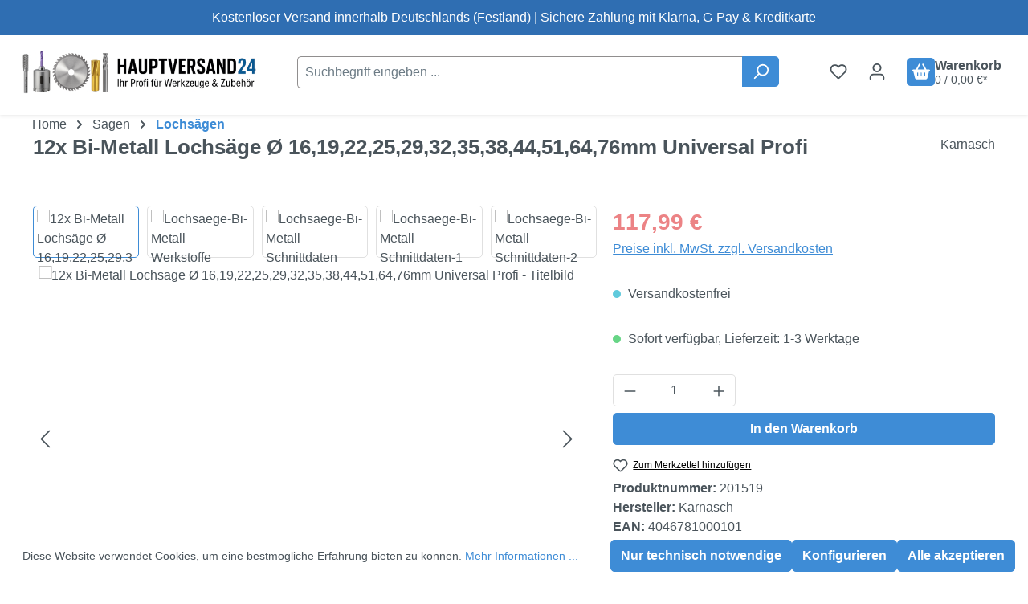

--- FILE ---
content_type: text/html; charset=UTF-8
request_url: https://hauptversand24.de/saegen/lochsaegen/bi-metall-universal-set-14tlg-201519/
body_size: 46563
content:
<!DOCTYPE html>
<html lang="de-DE"
      itemscope="itemscope"
      itemtype="https://schema.org/WebPage">


    
                                
    <head>
                                        <meta charset="utf-8">
            
                            <meta name="viewport"
                      content="width=device-width, initial-scale=1, shrink-to-fit=no">
            
                            <meta name="author"
                      content="Hauptversand24 – Ihr Fachhändler für hochwertige Werkzeuge &amp; Zubehör">
                <meta name="robots"
                      content="index,follow">
                <meta name="revisit-after"
                      content="15 days">
                <meta name="keywords"
                      content="Lochsäge,Lochsägenset,Karnasch,4046781000101,201519">
                <meta name="description"
                      content="12x Karnasch Bi-Metall Lochsäge Ø Universal Profi">
            
                <meta property="og:type"
          content="product">
    <meta property="og:site_name"
          content="Hauptversand24">
    <meta property="og:url"
          content="https://hauptversand24.de/saegen/lochsaegen/bi-metall-universal-set-14tlg-201519/">
    <meta property="og:title"
          content="12x Karnasch Bi-Metall Lochsäge online kaufen">

    <meta property="og:description"
          content="12x Karnasch Bi-Metall Lochsäge Ø Universal Profi">
    <meta property="og:image"
          content="https://hauptversand24.de/media/b0/03/4f/1760800119/lochsaegenset-201519.jpg?ts=1760882011">

            <meta property="product:brand"
              content="Karnasch">
    
            <meta property="product:price:amount"
          content="117.99">
    <meta property="product:price:currency"
          content="EUR">
    <meta property="product:product_link"
          content="https://hauptversand24.de/saegen/lochsaegen/bi-metall-universal-set-14tlg-201519/">

    <meta name="twitter:card"
          content="product">
    <meta name="twitter:site"
          content="Hauptversand24">
    <meta name="twitter:title"
          content="12x Karnasch Bi-Metall Lochsäge online kaufen">
    <meta name="twitter:description"
          content="12x Karnasch Bi-Metall Lochsäge Ø Universal Profi">
    <meta name="twitter:image"
          content="https://hauptversand24.de/media/b0/03/4f/1760800119/lochsaegenset-201519.jpg?ts=1760882011">

                            <meta itemprop="copyrightHolder"
                      content="Hauptversand24">
                <meta itemprop="copyrightYear"
                      content="">
                <meta itemprop="isFamilyFriendly"
                      content="true">
                <meta itemprop="image"
                      content="https://hauptversand24.de/media/b4/ed/cf/1761996254/hauptversand24-Werkzeughandel.png?ts=1761996254">
            
                                            <meta name="theme-color"
                      content="#ffffff">
                            
                                                

                        <!-- Google tag (gtag.js) -->
<script async src="https://www.googletagmanager.com/gtag/js?id=G-52QY9Q3FBV"></script>
<script>
  window.dataLayer = window.dataLayer || [];
  function gtag(){dataLayer.push(arguments);}
  gtag('js', new Date());

  gtag('config', 'G-52QY9Q3FBV');
</script>



            
                    <link rel="icon" href="https://hauptversand24.de/media/8b/74/2c/1761834884/favicon.png?ts=1761834884">
        
                                <link rel="apple-touch-icon"
                  href="https://hauptversand24.de/media/8b/74/2c/1761834884/favicon.png?ts=1761834884">
                    
            
    
    <link rel="canonical" href="https://hauptversand24.de/saegen/lochsaegen/bi-metall-universal-set-14tlg-201519/">

                    <title itemprop="name">
                    12x Karnasch Bi-Metall Lochsäge online kaufen            </title>
        
                                                                            <link rel="stylesheet"
                      href="https://hauptversand24.de/theme/f4e8f1796a650c63b19091ec51cb7509/css/all.css?1769161205">
                                    

                        <style>
                h1 {
  font-size: 1.6rem; /* etwas kleiner als vorher */
  line-height: 1.2;
  font-weight: 600;
}

h2 {
  font-size: 1.4rem;
  line-height: 1.3;
  font-weight: 600;
}

h3 {
  font-size: 1.2rem;
  line-height: 1.3;
  font-weight: 600;
}

h4 {
  font-size: 1.1rem;
  line-height: 1.4;
  font-weight: 500;
}
.product-detail-properties {
    display: none !important;
}


/* ============================================================
   Checkout: Versandart & Zahlungsart unter den Adressen
   - Lieferadresse + Rechnungsadresse nebeneinander
   - Versandart darunter
   - Zahlungsart darunter
   - Inhalte in Versand/Zahlung breiter für lange Texte
   ============================================================ */

.checkout-main {
    display: flex !important;
    flex-wrap: wrap !important; /* Elemente können umbrechen */
    gap: 20px !important;       /* Abstand zwischen Spalten */
}

/* Oben nebeneinander: Lieferadresse + Rechnungsadresse */
.confirm-address {
    flex: 1 1 45% !important;   /* jede Adresse ca. 45% */
    min-width: 250px !important;
}

/* Versandart darunter */
.confirm-shipping {
    flex: 1 1 100% !important;  /* ganze Breite unter Adressen */
    min-width: 100% !important;
}

/* Zahlungsart darunter */
.confirm-payment {
    flex: 1 1 100% !important;  /* ganze Breite unter Versand */
    min-width: 100% !important;
}

/* Inhalte innerhalb der Spalten auf volle Breite */
.confirm-shipping > div,
.confirm-payment > div {
    width: 100% !important;
}

/* Texte in Zahlungsarten sauber umbrechen */
.payment-method-description {
    white-space: normal !important;
    line-height: 1.4;
}

/* Zahlungsart-Box farbig machen */
.payment-method[data-payment-method-id="0199d9f3843b7038a483b33d9bae3294"] .payment-method-label {
    background-color: #e4f9e4 !important;
    border-radius: 6px !important;
    padding: 14px !important;
    position: relative;
}

/* Badge „Beliebt“ */
.payment-method[data-payment-method-id="0199d9f3843b7038a483b33d9bae3294"] .payment-method-label::after {
    content: "Beliebt";
    background: #28a745;
    color: #fff;
    font-size: 11px;
    padding: 2px 6px;
    border-radius: 4px;
    margin-left: 8px;
    display: inline-block;
}

            </style>
            
                    
    <script>
        window.features = JSON.parse('\u007B\u0022V6_5_0_0\u0022\u003Atrue,\u0022v6.5.0.0\u0022\u003Atrue,\u0022V6_6_0_0\u0022\u003Atrue,\u0022v6.6.0.0\u0022\u003Atrue,\u0022V6_7_0_0\u0022\u003Atrue,\u0022v6.7.0.0\u0022\u003Atrue,\u0022V6_8_0_0\u0022\u003Afalse,\u0022v6.8.0.0\u0022\u003Afalse,\u0022DISABLE_VUE_COMPAT\u0022\u003Atrue,\u0022disable.vue.compat\u0022\u003Atrue,\u0022ACCESSIBILITY_TWEAKS\u0022\u003Atrue,\u0022accessibility.tweaks\u0022\u003Atrue,\u0022TELEMETRY_METRICS\u0022\u003Afalse,\u0022telemetry.metrics\u0022\u003Afalse,\u0022FLOW_EXECUTION_AFTER_BUSINESS_PROCESS\u0022\u003Afalse,\u0022flow.execution.after.business.process\u0022\u003Afalse,\u0022PERFORMANCE_TWEAKS\u0022\u003Afalse,\u0022performance.tweaks\u0022\u003Afalse,\u0022CACHE_CONTEXT_HASH_RULES_OPTIMIZATION\u0022\u003Afalse,\u0022cache.context.hash.rules.optimization\u0022\u003Afalse,\u0022DEFERRED_CART_ERRORS\u0022\u003Afalse,\u0022deferred.cart.errors\u0022\u003Afalse,\u0022PRODUCT_ANALYTICS\u0022\u003Afalse,\u0022product.analytics\u0022\u003Afalse\u007D');
    </script>
        
                                            
                        
                            
            
                
                                    <script>
                    window.useDefaultCookieConsent = true;
                </script>
                    
                                <script>
                window.activeNavigationId = '0199f7c8581c7304966ac45ee6996e34';
                window.activeRoute = 'frontend.detail.page';
                window.activeRouteParameters = '\u007B\u0022_httpCache\u0022\u003Atrue,\u0022productId\u0022\u003A\u00220199f7c8c4307351a122a00e7aaa27e9\u0022\u007D';
                window.router = {
                    'frontend.cart.offcanvas': '/checkout/offcanvas',
                    'frontend.cookie.offcanvas': '/cookie/offcanvas',
                    'frontend.cookie.groups': '/cookie/groups',
                    'frontend.checkout.finish.page': '/checkout/finish',
                    'frontend.checkout.info': '/widgets/checkout/info',
                    'frontend.menu.offcanvas': '/widgets/menu/offcanvas',
                    'frontend.cms.page': '/widgets/cms',
                    'frontend.cms.navigation.page': '/widgets/cms/navigation',
                    'frontend.country.country-data': '/country/country-state-data',
                    'frontend.app-system.generate-token': '/app-system/Placeholder/generate-token',
                    'frontend.gateway.context': '/gateway/context',
                    'frontend.cookie.consent.offcanvas': '/cookie/consent-offcanvas',
                    'frontend.account.login.page': '/account/login',
                    };
                window.salesChannelId = '0199f7c86f2d719bbc3f80068e918d8c';
            </script>
        
                                <script>
                
                window.breakpoints = JSON.parse('\u007B\u0022xs\u0022\u003A0,\u0022sm\u0022\u003A576,\u0022md\u0022\u003A768,\u0022lg\u0022\u003A992,\u0022xl\u0022\u003A1200,\u0022xxl\u0022\u003A1400\u007D');
            </script>
        
                                    <script>
                    window.customerLoggedInState = 0;

                    window.wishlistEnabled = 1;
                </script>
                    
                        
                        
    <script>
        window.validationMessages = JSON.parse('\u007B\u0022required\u0022\u003A\u0022Die\u0020Eingabe\u0020darf\u0020nicht\u0020leer\u0020sein.\u0022,\u0022email\u0022\u003A\u0022Ung\\u00fcltige\u0020E\u002DMail\u002DAdresse.\u0020Die\u0020E\u002DMail\u0020ben\\u00f6tigt\u0020das\u0020Format\u0020\\\u0022nutzer\u0040beispiel.de\\\u0022.\u0022,\u0022confirmation\u0022\u003A\u0022Ihre\u0020Eingaben\u0020sind\u0020nicht\u0020identisch.\u0022,\u0022minLength\u0022\u003A\u0022Die\u0020Eingabe\u0020ist\u0020zu\u0020kurz.\u0022,\u0022grecaptcha\u0022\u003A\u0022Bitte\u0020akzeptieren\u0020Sie\u0020die\u0020technisch\u0020erforderlichen\u0020Cookies,\u0020um\u0020die\u0020reCAPTCHA\u002D\\u00dcberpr\\u00fcfung\u0020zu\u0020erm\\u00f6glichen.\u0022\u007D');
    </script>
        
                                                        <script>
                        window.themeJsPublicPath = 'https://hauptversand24.de/theme/f4e8f1796a650c63b19091ec51cb7509/js/';
                    </script>
                                            <script type="text/javascript" src="https://hauptversand24.de/theme/f4e8f1796a650c63b19091ec51cb7509/js/storefront/storefront.js?1769161205" defer></script>
                                            <script type="text/javascript" src="https://hauptversand24.de/theme/f4e8f1796a650c63b19091ec51cb7509/js/r-h-web-wholesaler-pro/r-h-web-wholesaler-pro.js?1769161205" defer></script>
                                            <script type="text/javascript" src="https://hauptversand24.de/theme/f4e8f1796a650c63b19091ec51cb7509/js/klarna-payment/klarna-payment.js?1769161205" defer></script>
                                            <script type="text/javascript" src="https://hauptversand24.de/theme/f4e8f1796a650c63b19091ec51cb7509/js/stripe-shopware-payment/stripe-shopware-payment.js?1769161205" defer></script>
                                            <script type="text/javascript" src="https://hauptversand24.de/theme/f4e8f1796a650c63b19091ec51cb7509/js/stripe-payments-app/stripe-payments-app.js?1769161205" defer></script>
                                                            </head>

            <script type="application/ld+json">
{
  "@context": "https://schema.org/",
  "@type": "Product",
  "name": "12x Bi-Metall Lochs\u00e4ge \u00d8 16,19,22,25,29,32,35,38,44,51,64,76mm Universal Profi",
  "description": "12er Lochs\u00e4gen-Set aus Bi Metall von Karnasch \n \nInhalt: 12 Lochs\u00e4gen, je 1 \u00d8: 16, 19, 22, 25, 29, 32, 35, 38, 44, 51, 64, 76mm1x Halter 2015071x Halter 2015211x Koffer\n\n\n\n Anwendung:        Profi Universal Lochs\u00e4gen Set",
  "sku": "201519",
  "image": [
                  "https:\/\/hauptversand24.de\/media\/b0\/03\/4f\/1760800119\/lochsaegenset-201519.jpg?ts=1760882011",              "https:\/\/hauptversand24.de\/media\/bd\/f3\/34\/1760799959\/lochsaege-bi-metall-werkstoffe.jpg?ts=1760882011",              "https:\/\/hauptversand24.de\/media\/0c\/cd\/34\/1760800081\/lochsaege-bi-metall-schnittdaten.jpg?ts=1760882011",              "https:\/\/hauptversand24.de\/media\/b9\/ed\/66\/1760800071\/lochsaege-bi-metall-schnittdaten-1.jpg?ts=1760882011",              "https:\/\/hauptversand24.de\/media\/96\/ea\/78\/1760800073\/lochsaege-bi-metall-schnittdaten-2.jpg?ts=1760882011"            ],
  "brand": {
    "@type": "Brand",
    "name": "Karnasch"
  },
  "offers": [
          {
        "@type": "Offer",
        "url": "https:\/\/hauptversand24.de\/detail\/0199f7c8c4307351a122a00e7aaa27e9",
        "priceCurrency": "EUR",
        "price": 117.99,
        "availability": "https://schema.org/InStock",
        "sku": "201519",
        "priceValidUntil": "2026-02-24",
        "shippingDetails": {
          "@type": "OfferShippingDetails",
          "shippingRate": {
            "@type": "MonetaryAmount",
            "value": "5.90",
            "currency": "EUR"
          },
          "shippingDestination": {
            "@type": "DefinedRegion",
            "addressCountry": ["DE"]
          },
          "deliveryTime": {
            "@type": "ShippingDeliveryTime",
            "handlingTime": {
              "@type": "QuantitativeValue",
              "minValue": 0,
              "maxValue": 1,
              "unitCode": "d"
            },
            "transitTime": {
              "@type": "QuantitativeValue",
              "minValue": 2,
              "maxValue": 5,
              "unitCode": "d"
            }
          }
        },
        "hasMerchantReturnPolicy": {
          "@type": "MerchantReturnPolicy",
          "returnPolicyCategory": "https://schema.org/MerchantReturnFiniteReturnWindow",
          "returnMethod": "https://schema.org/ReturnByMail",
          "returnFees": "https://schema.org/FreeReturn"
        }
      }
      ]
  }
</script>
    
        <body class="    is-ctl-product is-act-index is-active-route-frontend-detail-page  
">

            
                
    
    
            <div id="page-top" class="skip-to-content bg-primary-subtle text-primary-emphasis overflow-hidden" tabindex="-1">
            <div class="container skip-to-content-container d-flex justify-content-center visually-hidden-focusable">
                                                                                        <a href="#content-main" class="skip-to-content-link d-inline-flex text-decoration-underline m-1 p-2 fw-bold gap-2">
                                Zum Hauptinhalt springen
                            </a>
                                            
                                                                        <a href="#header-main-search-input" class="skip-to-content-link d-inline-flex text-decoration-underline m-1 p-2 fw-bold gap-2 d-none d-sm-block">
                                Zur Suche springen
                            </a>
                                            
                                                                        <a href="#main-navigation-menu" class="skip-to-content-link d-inline-flex text-decoration-underline m-1 p-2 fw-bold gap-2 d-none d-lg-block">
                                Zur Hauptnavigation springen
                            </a>
                                                                        </div>
        </div>
        
                                <noscript class="noscript-main">
                
    <div role="alert"
         aria-live="polite"
         class="alert alert-info d-flex align-items-center">

                                                                        
                                                                
            <span class="icon icon-info" aria-hidden="true">
                                        <svg xmlns="http://www.w3.org/2000/svg" xmlns:xlink="http://www.w3.org/1999/xlink" width="24" height="24" viewBox="0 0 24 24"><defs><path d="M12 7c.5523 0 1 .4477 1 1s-.4477 1-1 1-1-.4477-1-1 .4477-1 1-1zm1 9c0 .5523-.4477 1-1 1s-1-.4477-1-1v-5c0-.5523.4477-1 1-1s1 .4477 1 1v5zm11-4c0 6.6274-5.3726 12-12 12S0 18.6274 0 12 5.3726 0 12 0s12 5.3726 12 12zM12 2C6.4772 2 2 6.4772 2 12s4.4772 10 10 10 10-4.4772 10-10S17.5228 2 12 2z" id="icons-default-info" /></defs><use xlink:href="#icons-default-info" fill="#758CA3" fill-rule="evenodd" /></svg>
                    </span>
                                                        
                                    
                    <div class="alert-content-container">
                                                    
                                                            Um unseren Shop in vollem Umfang nutzen zu können, empfehlen wir Ihnen Javascript in Ihrem Browser zu aktivieren.
                                    
                                                                </div>
            </div>
            </noscript>
        
                
    
        
                            
    
        <header class="header-main">
                            <div class="container">
                                                <div class="rhweb-top-marketing-banner-container">
                <div class="container text-center rhweb-top-marketing-banner">
                    Kostenloser Versand innerhalb Deutschlands (Festland) | Sichere Zahlung mit Klarna, G-Pay &amp; Kreditkarte
                </div>
            </div>
            
                <div class="top-bar d-none d-lg-block">
            <div class="rhweb-topbar-inner">
                                    <div class="top-bar-nav">
                    <div class="top-bar-nav-item rhweb-topbar-list-social">
                        
            <div class="rhweb-socials">
                                                                                                                                                                                                                                                                                                                                                                                                                                                                                                                                                                                                                                </div>
                        </div>
                </div>
                    
        
                    
    </div>
    </div>
    

        <div class="container">
                <div class="row align-items-center header-row">
                            <div class="col-12 col-lg-auto header-logo-col pb-sm-2 my-3 m-lg-0">
                        <div class="header-logo-main text-center">
                    <a class="header-logo-main-link"
               href="/"
               title="Zur Startseite gehen">
                                    <picture class="header-logo-picture d-block m-auto">
                                                                            
                                                                            
                                                                                    <img src="https://hauptversand24.de/media/b4/ed/cf/1761996254/hauptversand24-Werkzeughandel.png?ts=1761996254"
                                     alt="Zur Startseite gehen"
                                     class="img-fluid header-logo-main-img">
                                                                        </picture>
                            </a>
            </div>
                </div>
            
                <div class="col-12 order-2 col-sm order-sm-1 header-search-col">
        <div class="row">
            <div class="col-sm-auto d-none d-sm-block d-lg-none">
                                                                    <div class="nav-main-toggle">
                                                                            <button
                                            class="btn nav-main-toggle-btn header-actions-btn"
                                            type="button"
                                            data-off-canvas-menu="true"
                                            aria-label="Menü"
                                        >
                                                                                                        
            <span class="icon icon-stack" aria-hidden="true">
                                        <svg xmlns="http://www.w3.org/2000/svg" xmlns:xlink="http://www.w3.org/1999/xlink" width="24" height="24" viewBox="0 0 24 24"><defs><path d="M3 13c-.5523 0-1-.4477-1-1s.4477-1 1-1h18c.5523 0 1 .4477 1 1s-.4477 1-1 1H3zm0-7c-.5523 0-1-.4477-1-1s.4477-1 1-1h18c.5523 0 1 .4477 1 1s-.4477 1-1 1H3zm0 14c-.5523 0-1-.4477-1-1s.4477-1 1-1h18c.5523 0 1 .4477 1 1s-.4477 1-1 1H3z" id="icons-default-stack" /></defs><use xlink:href="#icons-default-stack" fill="#758CA3" fill-rule="evenodd" /></svg>
                    </span>
                                                                                        </button>
                                                                    </div>
                            
                            </div>
            <div class="col">
                                    
    <div class="collapse"
         id="searchCollapse">
        <div class="header-search my-2 m-sm-auto">
                            <form action="/search"
                      method="get"
                      data-search-widget="true"
                      data-search-widget-options="{&quot;searchWidgetMinChars&quot;:2}"
                      data-url="/suggest?search="
                      class="header-search-form js-search-form">
                                            <div class="input-group">
                                                            <input
                                    type="search"
                                    id="header-main-search-input"
                                    name="search"
                                    class="form-control header-search-input"
                                    autocomplete="off"
                                    autocapitalize="off"
                                    placeholder="Suchbegriff eingeben ..."
                                    aria-label="Suchbegriff eingeben ..."
                                    role="combobox"
                                    aria-autocomplete="list"
                                    aria-controls="search-suggest-listbox"
                                    aria-expanded="false"
                                    aria-describedby="search-suggest-result-info"
                                    value="">
                            
                                                            <button type="submit"
                                        class="btn header-search-btn"
                                        aria-label="Suchen">
                                    <span class="header-search-icon">
                                                    
            <span class="icon icon-search" aria-hidden="true">
                                        <svg xmlns="http://www.w3.org/2000/svg" xmlns:xlink="http://www.w3.org/1999/xlink" width="24" height="24" viewBox="0 0 24 24"><defs><path d="M10.0944 16.3199 4.707 21.707c-.3905.3905-1.0237.3905-1.4142 0-.3905-.3905-.3905-1.0237 0-1.4142L8.68 14.9056C7.6271 13.551 7 11.8487 7 10c0-4.4183 3.5817-8 8-8s8 3.5817 8 8-3.5817 8-8 8c-1.8487 0-3.551-.627-4.9056-1.6801zM15 16c3.3137 0 6-2.6863 6-6s-2.6863-6-6-6-6 2.6863-6 6 2.6863 6 6 6z" id="icons-default-search" /></defs><use xlink:href="#icons-default-search" fill="#758CA3" fill-rule="evenodd" /></svg>
                    </span>
                                        </span>
                                </button>
                            
                                                            <button class="btn header-close-btn js-search-close-btn d-none"
                                        type="button"
                                        aria-label="Die Dropdown-Suche schließen">
                                    <span class="header-close-icon">
                                                    
            <span class="icon icon-x" aria-hidden="true">
                                        <svg xmlns="http://www.w3.org/2000/svg" xmlns:xlink="http://www.w3.org/1999/xlink" width="24" height="24" viewBox="0 0 24 24"><defs><path d="m10.5858 12-7.293-7.2929c-.3904-.3905-.3904-1.0237 0-1.4142.3906-.3905 1.0238-.3905 1.4143 0L12 10.5858l7.2929-7.293c.3905-.3904 1.0237-.3904 1.4142 0 .3905.3906.3905 1.0238 0 1.4143L13.4142 12l7.293 7.2929c.3904.3905.3904 1.0237 0 1.4142-.3906.3905-1.0238.3905-1.4143 0L12 13.4142l-7.2929 7.293c-.3905.3904-1.0237.3904-1.4142 0-.3905-.3906-.3905-1.0238 0-1.4143L10.5858 12z" id="icons-default-x" /></defs><use xlink:href="#icons-default-x" fill="#758CA3" fill-rule="evenodd" /></svg>
                    </span>
                                        </span>
                                </button>
                                                    </div>
                                    </form>
                    </div>
    </div>
                            </div>
        </div>
    </div>

                            <div class="col-12 order-1 col-sm-auto order-sm-2 header-actions-col">
                    <div class="row g-0">
                                                    <div class="col d-sm-none">
                                <div class="menu-button">
                                                                            <button
                                            class="btn nav-main-toggle-btn header-actions-btn"
                                            type="button"
                                            data-off-canvas-menu="true"
                                            aria-label="Menü"
                                        >
                                                                                                        
            <span class="icon icon-stack" aria-hidden="true">
                                        <svg xmlns="http://www.w3.org/2000/svg" xmlns:xlink="http://www.w3.org/1999/xlink" width="24" height="24" viewBox="0 0 24 24"><use xlink:href="#icons-default-stack" fill="#758CA3" fill-rule="evenodd" /></svg>
                    </span>
                                                                                        </button>
                                                                    </div>
                            </div>
                        
                                                                <div class="col-auto d-sm-none">
                                <div class="search-toggle">
                                    <button class="btn header-actions-btn search-toggle-btn js-search-toggle-btn collapsed"
                                            type="button"
                                            data-bs-toggle="collapse"
                                            data-bs-target="#searchCollapse"
                                            aria-expanded="false"
                                            aria-controls="searchCollapse"
                                            aria-label="Suchen">
                                                    
            <span class="icon icon-search" aria-hidden="true">
                                        <svg xmlns="http://www.w3.org/2000/svg" xmlns:xlink="http://www.w3.org/1999/xlink" width="24" height="24" viewBox="0 0 24 24"><use xlink:href="#icons-default-search" fill="#758CA3" fill-rule="evenodd" /></svg>
                    </span>
                                        </button>
                                </div>
                            </div>
                        
    
                                                                                    <div class="col-auto">
                                    <div class="header-wishlist">
                                        <a class="btn header-wishlist-btn header-actions-btn"
                                           href="/wishlist"
                                           title="Merkzettel"
                                           aria-labelledby="wishlist-basket-live-area"
                                        >
                                                
            <span class="header-wishlist-icon">
                        
            <span class="icon icon-heart" aria-hidden="true">
                                        <svg xmlns="http://www.w3.org/2000/svg" xmlns:xlink="http://www.w3.org/1999/xlink" width="24" height="24" viewBox="0 0 24 24"><defs><path d="M20.0139 12.2998c1.8224-1.8224 1.8224-4.7772 0-6.5996-1.8225-1.8225-4.7772-1.8225-6.5997 0L12 7.1144l-1.4142-1.4142c-1.8225-1.8225-4.7772-1.8225-6.5997 0-1.8224 1.8224-1.8224 4.7772 0 6.5996l7.519 7.519a.7.7 0 0 0 .9899 0l7.5189-7.519zm1.4142 1.4142-7.519 7.519c-1.0543 1.0544-2.7639 1.0544-3.8183 0L2.572 13.714c-2.6035-2.6035-2.6035-6.8245 0-9.428 2.6035-2.6035 6.8246-2.6035 9.4281 0 2.6035-2.6035 6.8246-2.6035 9.428 0 2.6036 2.6035 2.6036 6.8245 0 9.428z" id="icons-default-heart" /></defs><use xlink:href="#icons-default-heart" fill="#758CA3" fill-rule="evenodd" /></svg>
                    </span>
            </span>
    
    
    
    <span class="badge bg-primary header-wishlist-badge"
          id="wishlist-basket"
          data-wishlist-storage="true"
          data-wishlist-storage-options="{&quot;listPath&quot;:&quot;\/wishlist\/list&quot;,&quot;mergePath&quot;:&quot;\/wishlist\/merge&quot;,&quot;pageletPath&quot;:&quot;\/wishlist\/merge\/pagelet&quot;}"
          data-wishlist-widget="true"
          data-wishlist-widget-options="{&quot;showCounter&quot;:true}"
          aria-labelledby="wishlist-basket-live-area"
    ></span>

    <span class="visually-hidden"
          id="wishlist-basket-live-area"
          data-wishlist-live-area-text="Du hast %counter% Produkte auf dem Merkzettel"
          aria-live="polite"
    ></span>
                                        </a>
                                    </div>
                                </div>
                                                    
                                                    <div class="col-auto">
                                <div class="account-menu">
                                        <div class="dropdown">
                    <button class="btn account-menu-btn header-actions-btn"
                    type="button"
                    id="accountWidget"
                    data-account-menu="true"
                    data-bs-toggle="dropdown"
                    aria-haspopup="true"
                    aria-expanded="false"
                    aria-label="Ihr Konto"
                    title="Ihr Konto">
                            
            <span class="icon icon-avatar" aria-hidden="true">
                                        <svg xmlns="http://www.w3.org/2000/svg" xmlns:xlink="http://www.w3.org/1999/xlink" width="24" height="24" viewBox="0 0 24 24"><defs><path d="M12 3C9.7909 3 8 4.7909 8 7c0 2.2091 1.7909 4 4 4 2.2091 0 4-1.7909 4-4 0-2.2091-1.7909-4-4-4zm0-2c3.3137 0 6 2.6863 6 6s-2.6863 6-6 6-6-2.6863-6-6 2.6863-6 6-6zM4 22.099c0 .5523-.4477 1-1 1s-1-.4477-1-1V20c0-2.7614 2.2386-5 5-5h10.0007c2.7614 0 5 2.2386 5 5v2.099c0 .5523-.4477 1-1 1s-1-.4477-1-1V20c0-1.6569-1.3431-3-3-3H7c-1.6569 0-3 1.3431-3 3v2.099z" id="icons-default-avatar" /></defs><use xlink:href="#icons-default-avatar" fill="#758CA3" fill-rule="evenodd" /></svg>
                    </span>
                </button>
        
                    <div class="dropdown-menu dropdown-menu-end account-menu-dropdown js-account-menu-dropdown"
                 aria-labelledby="accountWidget">
                

        
            <div class="offcanvas-header">
                            <button class="btn btn-secondary offcanvas-close js-offcanvas-close">
                                                        
            <span class="icon icon-x icon-sm" aria-hidden="true">
                                        <svg xmlns="http://www.w3.org/2000/svg" xmlns:xlink="http://www.w3.org/1999/xlink" width="24" height="24" viewBox="0 0 24 24"><use xlink:href="#icons-default-x" fill="#758CA3" fill-rule="evenodd" /></svg>
                    </span>
                        
                                            Menü schließen
                                    </button>
                    </div>
    
            <div class="offcanvas-body">
                <div class="account-menu">
                                    <div class="dropdown-header account-menu-header">
                    Ihr Konto
                </div>
                    
                                    <div class="account-menu-login">
                                            <a href="/account/login"
                           title="Anmelden"
                           class="btn btn-primary account-menu-login-button">
                            Anmelden
                        </a>
                    
                                            <div class="account-menu-register">
                            oder
                            <a href="/account/login"
                               title="Registrieren">
                                registrieren
                            </a>
                        </div>
                                    </div>
                    
                    <div class="account-menu-links">
                    <div class="header-account-menu">
        <div class="card account-menu-inner">
                                        
                                                <nav class="list-group list-group-flush account-aside-list-group">
                                                                                    <a href="/account"
                                   title="Übersicht"
                                   class="list-group-item list-group-item-action account-aside-item"
                                   >
                                    Übersicht
                                </a>
                            
                                                            <a href="/account/profile"
                                   title="Persönliches Profil"
                                   class="list-group-item list-group-item-action account-aside-item"
                                   >
                                    Persönliches Profil
                                </a>
                            
                                                                                                                            <a href="/account/address"
                                   title="Adressen"
                                   class="list-group-item list-group-item-action account-aside-item"
                                   >
                                    Adressen
                                </a>
                            
                                                            <a href="/account/order"
                                   title="Bestellungen"
                                   class="list-group-item list-group-item-action account-aside-item"
                                   >
                                    Bestellungen
                                </a>
                                                                        </nav>
                            
                                                </div>
    </div>
            </div>
            </div>
        </div>
                </div>
            </div>
                                </div>
                            </div>
                        
                                                    <div class="col-auto">
                                <div
                                    class="header-cart"
                                    data-off-canvas-cart="true"
                                >
                                    <a
                                        class="btn header-cart-btn header-actions-btn"
                                        href="/checkout/cart"
                                        data-cart-widget="true"
                                        title="Warenkorb"
                                        aria-labelledby="cart-widget-aria-label"
                                        aria-haspopup="true"
                                    >
                                            <span class="header-cart-icon">
                    
                    
                    <span class="icon icon-bag" aria-hidden="true">
                                        <svg xmlns="http://www.w3.org/2000/svg" viewBox="0 0 576 512"><!--! Font Awesome Pro 6.2.1 by @fontawesome - https://fontawesome.com License - https://fontawesome.com/license (Commercial License) Copyright 2022 Fonticons, Inc. --><path d="M253.3 35.1c6.1-11.8 1.5-26.3-10.2-32.4s-26.3-1.5-32.4 10.2L117.6 192H32c-17.7 0-32 14.3-32 32s14.3 32 32 32L83.9 463.5C91 492 116.6 512 146 512H430c29.4 0 55-20 62.1-48.5L544 256c17.7 0 32-14.3 32-32s-14.3-32-32-32H458.4L365.3 12.9C359.2 1.2 344.7-3.4 332.9 2.7s-16.3 20.6-10.2 32.4L404.3 192H171.7L253.3 35.1zM192 304v96c0 8.8-7.2 16-16 16s-16-7.2-16-16V304c0-8.8 7.2-16 16-16s16 7.2 16 16zm96-16c8.8 0 16 7.2 16 16v96c0 8.8-7.2 16-16 16s-16-7.2-16-16V304c0-8.8 7.2-16 16-16zm128 16v96c0 8.8-7.2 16-16 16s-16-7.2-16-16V304c0-8.8 7.2-16 16-16s16 7.2 16 16z"/></svg>
                    </span>
                </span>
    <span class="badge bg-primary header-cart-badge">0</span>
    <div class="rhweb-info-cart">
        Warenkorb
        <div class="small">0 / 0,00 €*</div>
    </div>
                                    </a>
                                </div>
                            </div>
                                            </div>
                </div>
                    </div>
    
    </div>
                </div>
                    </header>
    
            <div class="nav-main">
                                <div class="container">
        <div class="row">
            <div class="col-lg-3">
                <div class="dropdown">
                                            <button class="btn dropdown-toggle rhweb-navigation-dropdown-toggle" type="button" data-bs-toggle="dropdown" aria-expanded="false">
                                        
            <span class="icon icon-stack" aria-hidden="true">
                                        <svg xmlns="http://www.w3.org/2000/svg" xmlns:xlink="http://www.w3.org/1999/xlink" width="24" height="24" viewBox="0 0 24 24"><use xlink:href="#icons-default-stack" fill="#758CA3" fill-rule="evenodd" /></svg>
                    </span>
                                ALLE KATEGORIEN
                        </button>
                    
                    <div class="dropdown-menu rhweb-navigation-dropdown-content" data-rhweb-navigation-toggle="true">
                            <div class="container">
        
                    <nav class="navbar navbar-expand-lg main-navigation-menu"
                 id="main-navigation-menu"
                 itemscope="itemscope"
                 itemtype="https://schema.org/SiteNavigationElement"
                 data-navbar="true"
                 data-navbar-options="{&quot;pathIdList&quot;:[&quot;0199f7c8580a7074b1ff168bea8e6f37&quot;,&quot;0199f7c85819701b9a41585832c0da8b&quot;]}"
                 aria-label="Hauptnavigation">
                <div class="collapse navbar-collapse" id="main_nav">
                    <ul class="navbar-nav main-navigation-menu-list flex-wrap">
                        
                                        <li class="nav-item nav-item-0199f7c8580573deb157185d76a8f2ea">
            <a class="nav-link main-navigation-link home-link root nav-item-0199f7c8580573deb157185d76a8f2ea-link"
               href="/"
               itemprop="url"
               title="Home">
                                <span itemprop="name" class="main-navigation-link-text">Home</span>
            </a>
        </li>
    
                                                                                                                                                                                                                    
                                                                                                            <li class="nav-item nav-item-0199f7c85808703d9a696019bc1d407c dropdown position-static">
                                                                                            <a class="nav-link nav-item-0199f7c85808703d9a696019bc1d407c-link root main-navigation-link p-2 dropdown-toggle"
                                                   href="https://hauptversand24.de/senken/"
                                                   data-bs-toggle="dropdown"                                                                                                      itemprop="url"
                                                   title="Senken"
                                                >
                                                                                                            <span itemprop="name" class="main-navigation-link-text">Senken</span>
                                                                                                    </a>
                                            
                                                                                                                                                <div class="dropdown-menu w-100 p-4">
                                                                
        
        <div class="navigation-flyout-content flyout-simple">
                                        
                
    <ul class="rhweb-navigation-flyout-single-categories list-unstyled">
                                                        
                            <li class="dropdown-item rhweb-navigation-flyout-single-item">
                                                                                                <a class="nav-item nav-item-019b4ffac892742596dec61f612a57d6 nav-link nav-item-019b4ffac892742596dec61f612a57d6-link navigation-flyout-link is-level-0"
                               href="https://hauptversand24.de/Senken/Flachsenker/"
                               itemprop="url"
                                                              title="Flachsenker">
                                <span itemprop="name">Flachsenker</span>
                            </a>
                                            
                    
                    
                                                                                </li>
                                                                    
                            <li class="dropdown-item rhweb-navigation-flyout-single-item">
                                                                                                <a class="nav-item nav-item-0199f7c8581f71b4afccc73b25961b96 nav-link nav-item-0199f7c8581f71b4afccc73b25961b96-link navigation-flyout-link is-level-0"
                               href="https://hauptversand24.de/senken/kegelsenker/"
                               itemprop="url"
                                                              title="Kegelsenker">
                                <span itemprop="name">Kegelsenker</span>
                            </a>
                                            
                    
                    
                                                                                </li>
                                                                    
                            <li class="dropdown-item rhweb-navigation-flyout-single-item">
                                                                                                <a class="nav-item nav-item-0199f7c8582073b5823ddc61ed8c33cb nav-link nav-item-0199f7c8582073b5823ddc61ed8c33cb-link navigation-flyout-link is-level-0"
                               href="https://hauptversand24.de/senken/kegelsenker-sets/"
                               itemprop="url"
                                                              title="Kegelsenker Sets">
                                <span itemprop="name">Kegelsenker Sets</span>
                            </a>
                                            
                    
                    
                                                                                </li>
                                                                    
                            <li class="dropdown-item rhweb-navigation-flyout-single-item">
                                                                                                <a class="nav-item nav-item-0199f7c8582171e78425d60903773bc5 nav-link nav-item-0199f7c8582171e78425d60903773bc5-link navigation-flyout-link is-level-0"
                               href="https://hauptversand24.de/senken/zubehoer/"
                               itemprop="url"
                                                              title="Zubehör">
                                <span itemprop="name">Zubehör</span>
                            </a>
                                            
                    
                    
                                                                                </li>
                        </ul>
                    
                                </div>
                                                    </div>
                                                                                                                                    </li>
                                                                                                                                                                                                                                                                
                                                                                                            <li class="nav-item nav-item-0199f7c8580973c9b1e64b03a8ee7b57 dropdown position-static">
                                                                                            <a class="nav-link nav-item-0199f7c8580973c9b1e64b03a8ee7b57-link root main-navigation-link p-2 dropdown-toggle"
                                                   href="https://hauptversand24.de/bohren/"
                                                   data-bs-toggle="dropdown"                                                                                                      itemprop="url"
                                                   title="Bohren"
                                                >
                                                                                                            <span itemprop="name" class="main-navigation-link-text">Bohren</span>
                                                                                                    </a>
                                            
                                                                                                                                                <div class="dropdown-menu w-100 p-4">
                                                                
        
        <div class="navigation-flyout-content flyout-simple">
                                        
                
    <ul class="rhweb-navigation-flyout-single-categories list-unstyled">
                                                        
                            <li class="dropdown-item rhweb-navigation-flyout-single-item">
                                                                                                <a class="nav-item nav-item-0199f7c858107195a1eee2888106c7a2 nav-link nav-item-0199f7c858107195a1eee2888106c7a2-link navigation-flyout-link is-level-0"
                               href="https://hauptversand24.de/bohren/kernbohrer/"
                               itemprop="url"
                                                              title="Kernbohrer">
                                <span itemprop="name">Kernbohrer</span>
                            </a>
                                            
                    
                    
                                                                                </li>
                                                                    
                            <li class="dropdown-item rhweb-navigation-flyout-single-item">
                                                                                                <a class="nav-item nav-item-0199f7c8581872bd814a082fe2006bd1 nav-link nav-item-0199f7c8581872bd814a082fe2006bd1-link navigation-flyout-link is-level-0"
                               href="https://hauptversand24.de/bohren/kernbohrer-sets/"
                               itemprop="url"
                                                              title="Kernbohrer Sets">
                                <span itemprop="name">Kernbohrer Sets</span>
                            </a>
                                            
                    
                    
                                                                                </li>
                                                                    
                            <li class="dropdown-item rhweb-navigation-flyout-single-item">
                                                                                                <a class="nav-item nav-item-0199f7c858117077a80d34b655be70b7 nav-link nav-item-0199f7c858117077a80d34b655be70b7-link navigation-flyout-link is-level-0"
                               href="https://hauptversand24.de/bohren/spiralbohrer/"
                               itemprop="url"
                                                              title="Spiralbohrer">
                                <span itemprop="name">Spiralbohrer</span>
                            </a>
                                            
                    
                    
                                                                                </li>
                                                                    
                            <li class="dropdown-item rhweb-navigation-flyout-single-item">
                                                                                                <a class="nav-item nav-item-0199f7c8581271238a39150fa02e58b3 nav-link nav-item-0199f7c8581271238a39150fa02e58b3-link navigation-flyout-link is-level-0"
                               href="https://hauptversand24.de/bohren/stufenbohrer/"
                               itemprop="url"
                                                              title="Stufenbohrer">
                                <span itemprop="name">Stufenbohrer</span>
                            </a>
                                            
                    
                    
                                                                                </li>
                                                                    
                            <li class="dropdown-item rhweb-navigation-flyout-single-item">
                                                                                                <a class="nav-item nav-item-0199f7c858137108945df09e85ed86ba nav-link nav-item-0199f7c858137108945df09e85ed86ba-link navigation-flyout-link is-level-0"
                               href="https://hauptversand24.de/bohren/zubehoer/"
                               itemprop="url"
                                                              title="Zubehör">
                                <span itemprop="name">Zubehör</span>
                            </a>
                                            
                    
                    
                                                                                </li>
                                                                    
                            <li class="dropdown-item rhweb-navigation-flyout-single-item">
                                                                                                <a class="nav-item nav-item-0199f7c858147190ad917c4cd900d826 nav-link nav-item-0199f7c858147190ad917c4cd900d826-link navigation-flyout-link is-level-0"
                               href="https://hauptversand24.de/bohren/blechschaelbohrer/"
                               itemprop="url"
                                                              title="Blechschälbohrer">
                                <span itemprop="name">Blechschälbohrer</span>
                            </a>
                                            
                    
                    
                                                                                </li>
                                                                    
                            <li class="dropdown-item rhweb-navigation-flyout-single-item">
                                                                                                <a class="nav-item nav-item-0199f7c8581572abb006619ee99b12c3 nav-link nav-item-0199f7c8581572abb006619ee99b12c3-link navigation-flyout-link is-level-0"
                               href="https://hauptversand24.de/bohren/gewindebohrer/"
                               itemprop="url"
                                                              title="Gewindebohrer">
                                <span itemprop="name">Gewindebohrer</span>
                            </a>
                                            
                    
                                                        
            <span class="icon icon-arrow-head-right" aria-hidden="true">
                                        <svg xmlns="http://www.w3.org/2000/svg" xmlns:xlink="http://www.w3.org/1999/xlink" width="24" height="24" viewBox="0 0 24 24"><defs><path id="icons-default-arrow-head-right" d="m11.5 7.9142 10.2929 10.293c.3905.3904 1.0237.3904 1.4142 0 .3905-.3906.3905-1.0238 0-1.4143l-11-11c-.3905-.3905-1.0237-.3905-1.4142 0l-11 11c-.3905.3905-.3905 1.0237 0 1.4142.3905.3905 1.0237.3905 1.4142 0L11.5 7.9142z" /></defs><use transform="rotate(90 11.5 12)" xlink:href="#icons-default-arrow-head-right" fill="#758CA3" fill-rule="evenodd" /></svg>
                    </span>
                        
                                                                            
    
    <ul class="rhweb-navigation-flyout-single-categories list-unstyled dropdown-menu">
                                                        
                            <li class="dropdown-item rhweb-navigation-flyout-single-item">
                                                                                                <a class="nav-item nav-item-019ba6f3e81670c0bd6b8b06b92d6661 nav-link nav-item-019ba6f3e81670c0bd6b8b06b92d6661-link navigation-flyout-link is-level-1"
                               href="https://hauptversand24.de/Bohren/Gewindebohrer/Maschinengewindebohrer/"
                               itemprop="url"
                                                              title="Maschinengewindebohrer">
                                <span itemprop="name">Maschinengewindebohrer</span>
                            </a>
                                            
                    
                    
                                                                                </li>
                                                                    
                            <li class="dropdown-item rhweb-navigation-flyout-single-item">
                                                                                                <a class="nav-item nav-item-019ba6f40a917e288de1f8bab8e2a6ea nav-link nav-item-019ba6f40a917e288de1f8bab8e2a6ea-link navigation-flyout-link is-level-1"
                               href="https://hauptversand24.de/Bohren/Gewindebohrer/Gewindebohrer-Sets/"
                               itemprop="url"
                                                              title="Gewindebohrer-Sets">
                                <span itemprop="name">Gewindebohrer-Sets</span>
                            </a>
                                            
                    
                    
                                                                                </li>
                                                                    
                            <li class="dropdown-item rhweb-navigation-flyout-single-item">
                                                                                                <a class="nav-item nav-item-019ba6f43d187a40a033f103e73e0d17 nav-link nav-item-019ba6f43d187a40a033f103e73e0d17-link navigation-flyout-link is-level-1"
                               href="https://hauptversand24.de/Bohren/Gewindebohrer/Handgewindebohrer/"
                               itemprop="url"
                                                              title="Handgewindebohrer">
                                <span itemprop="name">Handgewindebohrer</span>
                            </a>
                                            
                    
                    
                                                                                </li>
                        </ul>
                                                            </li>
                                                                    
                            <li class="dropdown-item rhweb-navigation-flyout-single-item">
                                                                                                <a class="nav-item nav-item-0199f7c85816735bbc800fb61cb9b935 nav-link nav-item-0199f7c85816735bbc800fb61cb9b935-link navigation-flyout-link is-level-0"
                               href="https://hauptversand24.de/bohren/gewindewirbler/"
                               itemprop="url"
                                                              title="Gewindewirbler">
                                <span itemprop="name">Gewindewirbler</span>
                            </a>
                                            
                    
                    
                                                                                </li>
                                                                    
                            <li class="dropdown-item rhweb-navigation-flyout-single-item">
                                                                                                <a class="nav-item nav-item-0199f7c858177255816456569498c29f nav-link nav-item-0199f7c858177255816456569498c29f-link navigation-flyout-link is-level-0"
                               href="https://hauptversand24.de/bohren/gewindefraeser/"
                               itemprop="url"
                                                              title="Gewindefräser">
                                <span itemprop="name">Gewindefräser</span>
                            </a>
                                            
                    
                    
                                                                                </li>
                        </ul>
                    
                                </div>
                                                    </div>
                                                                                                                                    </li>
                                                                                                                                                                                                                                                                
                                                                                                            <li class="nav-item nav-item-0199f7c8580a7074b1ff168bea8e6f37 dropdown position-static">
                                                                                            <a class="nav-link nav-item-0199f7c8580a7074b1ff168bea8e6f37-link root main-navigation-link p-2 dropdown-toggle"
                                                   href="https://hauptversand24.de/fraesen/"
                                                   data-bs-toggle="dropdown"                                                                                                      itemprop="url"
                                                   title="Fräsen"
                                                >
                                                                                                            <span itemprop="name" class="main-navigation-link-text">Fräsen</span>
                                                                                                    </a>
                                            
                                                                                                                                                <div class="dropdown-menu w-100 p-4">
                                                                
        
        <div class="navigation-flyout-content flyout-simple">
                                        
                
    <ul class="rhweb-navigation-flyout-single-categories list-unstyled">
                                                        
                            <li class="dropdown-item rhweb-navigation-flyout-single-item">
                                                                                                <a class="nav-item nav-item-0199f7c85819701b9a41585832c0da8b nav-link nav-item-0199f7c85819701b9a41585832c0da8b-link navigation-flyout-link is-level-0"
                               href="https://hauptversand24.de/fraesen/fraesstifte/"
                               itemprop="url"
                                                              title="Frässtifte">
                                <span itemprop="name">Frässtifte</span>
                            </a>
                                            
                    
                                                        
            <span class="icon icon-arrow-head-right" aria-hidden="true">
                                        <svg xmlns="http://www.w3.org/2000/svg" xmlns:xlink="http://www.w3.org/1999/xlink" width="24" height="24" viewBox="0 0 24 24"><use transform="rotate(90 11.5 12)" xlink:href="#icons-default-arrow-head-right" fill="#758CA3" fill-rule="evenodd" /></svg>
                    </span>
                        
                                                                            
    
    <ul class="rhweb-navigation-flyout-single-categories list-unstyled dropdown-menu">
                                                        
                            <li class="dropdown-item rhweb-navigation-flyout-single-item">
                                                                                                <a class="nav-item nav-item-0199f7c85825736cbfd0b9b51ae40e6b nav-link nav-item-0199f7c85825736cbfd0b9b51ae40e6b-link navigation-flyout-link is-level-1"
                               href="https://hauptversand24.de/fraesen/fraesstifte/rotierfraeser-sets/"
                               itemprop="url"
                                                              title="Rotierfräser Sets">
                                <span itemprop="name">Rotierfräser Sets</span>
                            </a>
                                            
                    
                    
                                                                                </li>
                                                                    
                            <li class="dropdown-item rhweb-navigation-flyout-single-item">
                                                                                                <a class="nav-item nav-item-0199f7c8582671d58cee56274a3abb1c nav-link nav-item-0199f7c8582671d58cee56274a3abb1c-link navigation-flyout-link is-level-1"
                               href="https://hauptversand24.de/fraesen/fraesstifte/flammenform-fl/"
                               itemprop="url"
                                                              title="Flammenform FL">
                                <span itemprop="name">Flammenform FL</span>
                            </a>
                                            
                    
                    
                                                                                </li>
                                                                    
                            <li class="dropdown-item rhweb-navigation-flyout-single-item">
                                                                                                <a class="nav-item nav-item-0199f7c858277390a434823aab9e5b24 nav-link nav-item-0199f7c858277390a434823aab9e5b24-link navigation-flyout-link is-level-1"
                               href="https://hauptversand24.de/fraesen/fraesstifte/kegelform-ksk/"
                               itemprop="url"
                                                              title="Kegelform KSK">
                                <span itemprop="name">Kegelform KSK</span>
                            </a>
                                            
                    
                    
                                                                                </li>
                                                                    
                            <li class="dropdown-item rhweb-navigation-flyout-single-item">
                                                                                                <a class="nav-item nav-item-0199f7c85828736d8be1fe6fd87afd13 nav-link nav-item-0199f7c85828736d8be1fe6fd87afd13-link navigation-flyout-link is-level-1"
                               href="https://hauptversand24.de/fraesen/fraesstifte/kombiform/"
                               itemprop="url"
                                                              title="Kombiform">
                                <span itemprop="name">Kombiform</span>
                            </a>
                                            
                    
                    
                                                                                </li>
                                                                    
                            <li class="dropdown-item rhweb-navigation-flyout-single-item">
                                                                                                <a class="nav-item nav-item-0199f7c858297326bd6ff74f019fd430 nav-link nav-item-0199f7c858297326bd6ff74f019fd430-link navigation-flyout-link is-level-1"
                               href="https://hauptversand24.de/fraesen/fraesstifte/kugelform-kud/"
                               itemprop="url"
                                                              title="Kugelform KUD">
                                <span itemprop="name">Kugelform KUD</span>
                            </a>
                                            
                    
                    
                                                                                </li>
                                                                    
                            <li class="dropdown-item rhweb-navigation-flyout-single-item">
                                                                                                <a class="nav-item nav-item-0199f7c8582a71928622b215c6933147 nav-link nav-item-0199f7c8582a71928622b215c6933147-link navigation-flyout-link is-level-1"
                               href="https://hauptversand24.de/fraesen/fraesstifte/rundbogenform-rbf/"
                               itemprop="url"
                                                              title="Rundbogenform RBF">
                                <span itemprop="name">Rundbogenform RBF</span>
                            </a>
                                            
                    
                    
                                                                                </li>
                                                                    
                            <li class="dropdown-item rhweb-navigation-flyout-single-item">
                                                                                                <a class="nav-item nav-item-0199f7c8582b717b9f1108f35037cbe5 nav-link nav-item-0199f7c8582b717b9f1108f35037cbe5-link navigation-flyout-link is-level-1"
                               href="https://hauptversand24.de/fraesen/fraesstifte/rundkegelform-kel/"
                               itemprop="url"
                                                              title="Rundkegelform KEL">
                                <span itemprop="name">Rundkegelform KEL</span>
                            </a>
                                            
                    
                    
                                                                                </li>
                                                                    
                            <li class="dropdown-item rhweb-navigation-flyout-single-item">
                                                                                                <a class="nav-item nav-item-0199f7c8582c73078784754e4200efb7 nav-link nav-item-0199f7c8582c73078784754e4200efb7-link navigation-flyout-link is-level-1"
                               href="https://hauptversand24.de/fraesen/fraesstifte/kegelform-ksj/"
                               itemprop="url"
                                                              title="Kegelform KSJ">
                                <span itemprop="name">Kegelform KSJ</span>
                            </a>
                                            
                    
                    
                                                                                </li>
                                                                    
                            <li class="dropdown-item rhweb-navigation-flyout-single-item">
                                                                                                <a class="nav-item nav-item-0199f7c8582d73ba8a6e34050cf802b6 nav-link nav-item-0199f7c8582d73ba8a6e34050cf802b6-link navigation-flyout-link is-level-1"
                               href="https://hauptversand24.de/fraesen/fraesstifte/scheibenform-rim/"
                               itemprop="url"
                                                              title="Scheibenform RIM">
                                <span itemprop="name">Scheibenform RIM</span>
                            </a>
                                            
                    
                    
                                                                                </li>
                                                                    
                            <li class="dropdown-item rhweb-navigation-flyout-single-item">
                                                                                                <a class="nav-item nav-item-0199f7c8582e711080cbcaf8ecf6dc0f nav-link nav-item-0199f7c8582e711080cbcaf8ecf6dc0f-link navigation-flyout-link is-level-1"
                               href="https://hauptversand24.de/fraesen/fraesstifte/schluesseldienst/"
                               itemprop="url"
                                                              title="Schlüsseldienst">
                                <span itemprop="name">Schlüsseldienst</span>
                            </a>
                                            
                    
                    
                                                                                </li>
                                                                    
                            <li class="dropdown-item rhweb-navigation-flyout-single-item">
                                                                                                <a class="nav-item nav-item-0199f7c8582f73738639ef52cb4e56e6 nav-link nav-item-0199f7c8582f73738639ef52cb4e56e6-link navigation-flyout-link is-level-1"
                               href="https://hauptversand24.de/fraesen/fraesstifte/spitzbogenform-spg/"
                               itemprop="url"
                                                              title="Spitzbogenform SPG">
                                <span itemprop="name">Spitzbogenform SPG</span>
                            </a>
                                            
                    
                    
                                                                                </li>
                                                                    
                            <li class="dropdown-item rhweb-navigation-flyout-single-item">
                                                                                                <a class="nav-item nav-item-0199f7c858307147b1c46461a91ac48f nav-link nav-item-0199f7c858307147b1c46461a91ac48f-link navigation-flyout-link is-level-1"
                               href="https://hauptversand24.de/fraesen/fraesstifte/spitzkegelform-skm/"
                               itemprop="url"
                                                              title="Spitzkegelform SKM">
                                <span itemprop="name">Spitzkegelform SKM</span>
                            </a>
                                            
                    
                    
                                                                                </li>
                                                                    
                            <li class="dropdown-item rhweb-navigation-flyout-single-item">
                                                                                                <a class="nav-item nav-item-0199f7c8583171ed991d6212a1f190e4 nav-link nav-item-0199f7c8583171ed991d6212a1f190e4-link navigation-flyout-link is-level-1"
                               href="https://hauptversand24.de/fraesen/fraesstifte/tropfenform-tre/"
                               itemprop="url"
                                                              title="Tropfenform TRE">
                                <span itemprop="name">Tropfenform TRE</span>
                            </a>
                                            
                    
                    
                                                                                </li>
                                                                    
                            <li class="dropdown-item rhweb-navigation-flyout-single-item">
                                                                                                <a class="nav-item nav-item-0199f7c8583272869f3c58196c88f6dc nav-link nav-item-0199f7c8583272869f3c58196c88f6dc-link navigation-flyout-link is-level-1"
                               href="https://hauptversand24.de/fraesen/fraesstifte/walzenrundform-wrc/"
                               itemprop="url"
                                                              title="Walzenrundform WRC">
                                <span itemprop="name">Walzenrundform WRC</span>
                            </a>
                                            
                    
                    
                                                                                </li>
                                                                    
                            <li class="dropdown-item rhweb-navigation-flyout-single-item">
                                                                                                <a class="nav-item nav-item-0199f7c8583372bf9e4b87ab2525d721 nav-link nav-item-0199f7c8583372bf9e4b87ab2525d721-link navigation-flyout-link is-level-1"
                               href="https://hauptversand24.de/fraesen/fraesstifte/winkelform-wkn/"
                               itemprop="url"
                                                              title="Winkelform WKN">
                                <span itemprop="name">Winkelform WKN</span>
                            </a>
                                            
                    
                    
                                                                                </li>
                                                                    
                            <li class="dropdown-item rhweb-navigation-flyout-single-item">
                                                                                                <a class="nav-item nav-item-0199f7c858347234a058596c5119833c nav-link nav-item-0199f7c858347234a058596c5119833c-link navigation-flyout-link is-level-1"
                               href="https://hauptversand24.de/fraesen/fraesstifte/zylinderform-ohne-stirnverzahnung-zya/"
                               itemprop="url"
                                                              title="Zylinderform ohne Stirnverzahnung ZYA">
                                <span itemprop="name">Zylinderform ohne Stirnverzahnung ZYA</span>
                            </a>
                                            
                    
                    
                                                                                </li>
                                                                    
                            <li class="dropdown-item rhweb-navigation-flyout-single-item">
                                                                                                <a class="nav-item nav-item-0199f7c8583572a6a86f7c2b2745878d nav-link nav-item-0199f7c8583572a6a86f7c2b2745878d-link navigation-flyout-link is-level-1"
                               href="https://hauptversand24.de/fraesen/fraesstifte/zylinderform-mit-stirnverzahnung-zyb/"
                               itemprop="url"
                                                              title="Zylinderform mit Stirnverzahnung ZYB">
                                <span itemprop="name">Zylinderform mit Stirnverzahnung ZYB</span>
                            </a>
                                            
                    
                    
                                                                                </li>
                        </ul>
                                                            </li>
                        </ul>
                    
                                </div>
                                                    </div>
                                                                                                                                    </li>
                                                                                                                                                                                                                                                                
                                                                                                            <li class="nav-item nav-item-0199f7c8580b7373bd31a56222332795 dropdown position-static">
                                                                                            <a class="nav-link nav-item-0199f7c8580b7373bd31a56222332795-link root main-navigation-link p-2 dropdown-toggle"
                                                   href="https://hauptversand24.de/saegen/"
                                                   data-bs-toggle="dropdown"                                                                                                      itemprop="url"
                                                   title="Sägen"
                                                >
                                                                                                            <span itemprop="name" class="main-navigation-link-text">Sägen</span>
                                                                                                    </a>
                                            
                                                                                                                                                <div class="dropdown-menu w-100 p-4">
                                                                
        
        <div class="navigation-flyout-content flyout-simple">
                                        
                
    <ul class="rhweb-navigation-flyout-single-categories list-unstyled">
                                                        
                            <li class="dropdown-item rhweb-navigation-flyout-single-item">
                                                                                                <a class="nav-item nav-item-0199f7c8581a717fb8c14baac8e52488 nav-link nav-item-0199f7c8581a717fb8c14baac8e52488-link navigation-flyout-link is-level-0"
                               href="https://hauptversand24.de/saegen/kreissaegeblaetter/"
                               itemprop="url"
                                                              title="Kreissägeblätter">
                                <span itemprop="name">Kreissägeblätter</span>
                            </a>
                                            
                    
                    
                                                                                </li>
                                                                    
                            <li class="dropdown-item rhweb-navigation-flyout-single-item">
                                                                                                <a class="nav-item nav-item-0199f7c8581c7304966ac45ee6996e34 nav-link nav-item-0199f7c8581c7304966ac45ee6996e34-link navigation-flyout-link is-level-0"
                               href="https://hauptversand24.de/saegen/lochsaegen/"
                               itemprop="url"
                                                              title="Lochsägen">
                                <span itemprop="name">Lochsägen</span>
                            </a>
                                            
                    
                    
                                                                                </li>
                                                                    
                            <li class="dropdown-item rhweb-navigation-flyout-single-item">
                                                                                                <a class="nav-item nav-item-0199f7c8581d712ca0de2630ad090a89 nav-link nav-item-0199f7c8581d712ca0de2630ad090a89-link navigation-flyout-link is-level-0"
                               href="https://hauptversand24.de/saegen/reduzierringe/"
                               itemprop="url"
                                                              title="Reduzierringe">
                                <span itemprop="name">Reduzierringe</span>
                            </a>
                                            
                    
                    
                                                                                </li>
                                                                    
                            <li class="dropdown-item rhweb-navigation-flyout-single-item">
                                                                                                <a class="nav-item nav-item-0199f7c8581e70e69f9d067148eded80 nav-link nav-item-0199f7c8581e70e69f9d067148eded80-link navigation-flyout-link is-level-0"
                               href="https://hauptversand24.de/saegen/zubehoer/"
                               itemprop="url"
                                                              title="Zubehör">
                                <span itemprop="name">Zubehör</span>
                            </a>
                                            
                    
                    
                                                                                </li>
                        </ul>
                    
                                </div>
                                                    </div>
                                                                                                                                    </li>
                                                                                                                                                                                                                                                                
                                                                                                            <li class="nav-item nav-item-0199f7c8580c724fa1e4f5ce9ec12e51 ">
                                                                                            <a class="nav-link nav-item-0199f7c8580c724fa1e4f5ce9ec12e51-link root main-navigation-link p-2"
                                                   href="https://hauptversand24.de/oel-schmiermittel/"
                                                                                                                                                         itemprop="url"
                                                   title="Öl &amp; Schmiermittel"
                                                >
                                                                                                            <span itemprop="name" class="main-navigation-link-text">Öl &amp; Schmiermittel</span>
                                                                                                    </a>
                                            
                                                                                    </li>
                                                                                                                                                                                                                                                                
                                                                                                            <li class="nav-item nav-item-0199f7c8580d7197975a6e7cdb5e94ab dropdown position-static">
                                                                                            <a class="nav-link nav-item-0199f7c8580d7197975a6e7cdb5e94ab-link root main-navigation-link p-2 dropdown-toggle"
                                                   href="https://hauptversand24.de/maschinen/"
                                                   data-bs-toggle="dropdown"                                                                                                      itemprop="url"
                                                   title="Maschinen"
                                                >
                                                                                                            <span itemprop="name" class="main-navigation-link-text">Maschinen</span>
                                                                                                    </a>
                                            
                                                                                                                                                <div class="dropdown-menu w-100 p-4">
                                                                
        
        <div class="navigation-flyout-content flyout-simple">
                                        
                
    <ul class="rhweb-navigation-flyout-single-categories list-unstyled">
                                                        
                            <li class="dropdown-item rhweb-navigation-flyout-single-item">
                                                                                                <a class="nav-item nav-item-0199f7c858227079aee347ef42ef2691 nav-link nav-item-0199f7c858227079aee347ef42ef2691-link navigation-flyout-link is-level-0"
                               href="https://hauptversand24.de/maschinen/geradschleifer/"
                               itemprop="url"
                                                              title="Geradschleifer">
                                <span itemprop="name">Geradschleifer</span>
                            </a>
                                            
                    
                    
                                                                                </li>
                        </ul>
                    
                                </div>
                                                    </div>
                                                                                                                                    </li>
                                                                                                                                                                                                                                                                
                                                                                                            <li class="nav-item nav-item-0199f7c8580f73889b96259f39a992bf dropdown position-static">
                                                                                            <a class="nav-link nav-item-0199f7c8580f73889b96259f39a992bf-link root main-navigation-link p-2 dropdown-toggle"
                                                   href="https://hauptversand24.de/zubehoer/"
                                                   data-bs-toggle="dropdown"                                                                                                      itemprop="url"
                                                   title="Zubehör"
                                                >
                                                                                                            <span itemprop="name" class="main-navigation-link-text">Zubehör</span>
                                                                                                    </a>
                                            
                                                                                                                                                <div class="dropdown-menu w-100 p-4">
                                                                
        
        <div class="navigation-flyout-content flyout-simple">
                                        
                
    <ul class="rhweb-navigation-flyout-single-categories list-unstyled">
                                                        
                            <li class="dropdown-item rhweb-navigation-flyout-single-item">
                                                                                                <a class="nav-item nav-item-0199f7c85823710ea0bbd1696764b416 nav-link nav-item-0199f7c85823710ea0bbd1696764b416-link navigation-flyout-link is-level-0"
                               href="https://hauptversand24.de/zubehoer/wasserschlauch/"
                               itemprop="url"
                                                              title="Wasserschlauch">
                                <span itemprop="name">Wasserschlauch</span>
                            </a>
                                            
                    
                    
                                                                                </li>
                        </ul>
                    
                                </div>
                                                    </div>
                                                                                                                                    </li>
                                                                                                                                            </ul>
                </div>
            </nav>
            </div>

                    </div>
                </div>
            </div>
        </div>
    </div>
                    </div>
    
                        <div class="d-none js-navigation-offcanvas-initial-content">
                                    

        
            <div class="offcanvas-header">
                            <button class="btn btn-secondary offcanvas-close js-offcanvas-close">
                                                        
            <span class="icon icon-x icon-sm" aria-hidden="true">
                                        <svg xmlns="http://www.w3.org/2000/svg" xmlns:xlink="http://www.w3.org/1999/xlink" width="24" height="24" viewBox="0 0 24 24"><use xlink:href="#icons-default-x" fill="#758CA3" fill-rule="evenodd" /></svg>
                    </span>
                        
                                            Menü schließen
                                    </button>
                    </div>
    
            <div class="offcanvas-body">
                        <nav class="nav navigation-offcanvas-actions">
                                
                
                                
                        </nav>
    
                <div class="navigation-offcanvas-container"></div>
            </div>
                                </div>
            
        


                                        


            

                    <style>
                            .nav-item-0199f7c8580b7373bd31a56222332795-link:first-of-type,
                .nav-item-0199f7c8580b7373bd31a56222332795-link.root:first-of-type{
                    color: var(--rhweb-navigation-active-color);
                }
            
            .nav-item-0199f7c8581c7304966ac45ee6996e34-link:first-of-type,
            .nav-item-0199f7c8581c7304966ac45ee6996e34-link.root:first-of-type{
                color: var(--rhweb-navigation-active-color);
            }
        </style>
            
            <div class="container">
        <div class="row">
                            <div class="d-none  col-lg-3">
                                <aside class="rhweb-sidebar-container">
                    

        <div class="rhweb-usps mb-5">

                                    <div class="rhweb-usp">
                    <div class="icon-container">
                                    
                    
                    <span class="icon icon-fa-truck" aria-hidden="true">
                                        <svg xmlns="http://www.w3.org/2000/svg" viewBox="0 0 640 512"><!--! Font Awesome Pro 6.2.1 by @fontawesome - https://fontawesome.com License - https://fontawesome.com/license (Commercial License) Copyright 2022 Fonticons, Inc. --><path d="M48 0C21.5 0 0 21.5 0 48V368c0 26.5 21.5 48 48 48H64c0 53 43 96 96 96s96-43 96-96H384c0 53 43 96 96 96s96-43 96-96h32c17.7 0 32-14.3 32-32s-14.3-32-32-32V288 256 237.3c0-17-6.7-33.3-18.7-45.3L512 114.7c-12-12-28.3-18.7-45.3-18.7H416V48c0-26.5-21.5-48-48-48H48zM416 160h50.7L544 237.3V256H416V160zM208 416c0 26.5-21.5 48-48 48s-48-21.5-48-48s21.5-48 48-48s48 21.5 48 48zm272 48c-26.5 0-48-21.5-48-48s21.5-48 48-48s48 21.5 48 48s-21.5 48-48 48z"/></svg>
                    </span>
                                </div>
                    <div class="info-container">
                        <p class="h5">✅ Weltweite Lieferung</p>
                        <p class="info m-0">Lieferung in viele Länder weltweit. Abhängig vom Zielland können Versandkosten, Lieferzeiten sowie Zölle und Steuern anfallen.</p>
                    </div>
                </div>
                    
                                    <div class="rhweb-usp">
                    <div class="icon-container">
                                    
                    
                    <span class="icon icon-fa-headphones" aria-hidden="true">
                                        <svg xmlns="http://www.w3.org/2000/svg" viewBox="0 0 512 512"><!--! Font Awesome Pro 6.2.1 by @fontawesome - https://fontawesome.com License - https://fontawesome.com/license (Commercial License) Copyright 2022 Fonticons, Inc. --><path d="M256 80C149.9 80 62.4 159.4 49.6 262c9.4-3.8 19.6-6 30.4-6c26.5 0 48 21.5 48 48V432c0 26.5-21.5 48-48 48c-44.2 0-80-35.8-80-80V384 336 288C0 146.6 114.6 32 256 32s256 114.6 256 256v48 48 16c0 44.2-35.8 80-80 80c-26.5 0-48-21.5-48-48V304c0-26.5 21.5-48 48-48c10.8 0 21 2.1 30.4 6C449.6 159.4 362.1 80 256 80z"/></svg>
                    </span>
                                </div>
                    <div class="info-container">
                        <p class="h5">✅ Service Center</p>
                        <p class="info m-0">Fragen? Wir helfen Ihnen gerne!<br />📞 <a href="https://wa.me/015566255819" target="_blank" rel="noreferrer noopener">015566255819 (WhatsApp)</a><br />✉️ <a href="mailto:info@hauptversand24.de?subject=Frage%20zum%20Shop" target="_blank" rel="noreferrer noopener">info@hauptversand24.de</a></p>
                    </div>
                </div>
                    
                                    <div class="rhweb-usp">
                    <div class="icon-container">
                                    
                    
                    <span class="icon icon-fa-retweet" aria-hidden="true">
                                        <svg xmlns="http://www.w3.org/2000/svg" viewBox="0 0 576 512"><!--! Font Awesome Pro 6.2.1 by @fontawesome - https://fontawesome.com License - https://fontawesome.com/license (Commercial License) Copyright 2022 Fonticons, Inc. --><path d="M272 416c17.7 0 32-14.3 32-32s-14.3-32-32-32H160c-17.7 0-32-14.3-32-32V192h32c12.9 0 24.6-7.8 29.6-19.8s2.2-25.7-6.9-34.9l-64-64c-12.5-12.5-32.8-12.5-45.3 0l-64 64c-9.2 9.2-11.9 22.9-6.9 34.9s16.6 19.8 29.6 19.8l32 0 0 128c0 53 43 96 96 96H272zM304 96c-17.7 0-32 14.3-32 32s14.3 32 32 32l112 0c17.7 0 32 14.3 32 32l0 128H416c-12.9 0-24.6 7.8-29.6 19.8s-2.2 25.7 6.9 34.9l64 64c12.5 12.5 32.8 12.5 45.3 0l64-64c9.2-9.2 11.9-22.9 6.9-34.9s-16.6-19.8-29.6-19.8l-32 0V192c0-53-43-96-96-96L304 96z"/></svg>
                    </span>
                                </div>
                    <div class="info-container">
                        <p class="h5">✅ Einfache Rücksendungen</p>
                        <p class="info m-0">Rücksendungen gemäß den gesetzlichen Bestimmungen. Details finden Sie in unseren Rückgaberegelungen.</p>
                    </div>
                </div>
                    
                                    <div class="rhweb-usp">
                    <div class="icon-container">
                                    
                    
                    <span class="icon icon-fa-envelope" aria-hidden="true">
                                        <svg xmlns="http://www.w3.org/2000/svg" viewBox="0 0 512 512"><!--! Font Awesome Pro 6.2.1 by @fontawesome - https://fontawesome.com License - https://fontawesome.com/license (Commercial License) Copyright 2022 Fonticons, Inc. --><path d="M48 64C21.5 64 0 85.5 0 112c0 15.1 7.1 29.3 19.2 38.4L236.8 313.6c11.4 8.5 27 8.5 38.4 0L492.8 150.4c12.1-9.1 19.2-23.3 19.2-38.4c0-26.5-21.5-48-48-48H48zM0 176V384c0 35.3 28.7 64 64 64H448c35.3 0 64-28.7 64-64V176L294.4 339.2c-22.8 17.1-54 17.1-76.8 0L0 176z"/></svg>
                    </span>
                                </div>
                    <div class="info-container">
                        <p class="h5">✅ E-MAIL SUPPORT</p>
                        <p class="info m-0">Schreiben Sie uns jederzeit per E-Mail an info@hauptversand24.de. Wir bearbeiten Ihre Anfrage schnellstmöglich während unserer Geschäftszeiten.</p>
                    </div>
                </div>
                        </div>

        
        <div class="rhweb-sidebar-widget mb-5">
                    <div class="h5 block-title border-bottom py-2">Unser Standort</div>
        

        <div class="py-3 border-bottom">
                                                <div class="location-row">
                        <div class="icon-location">
                                        
                    
                    <span class="icon icon-map-marker" aria-hidden="true">
                                        <svg xmlns="http://www.w3.org/2000/svg" viewBox="0 0 384 512"><!--! Font Awesome Pro 6.2.1 by @fontawesome - https://fontawesome.com License - https://fontawesome.com/license (Commercial License) Copyright 2022 Fonticons, Inc. --><path d="M215.7 499.2C267 435 384 279.4 384 192C384 86 298 0 192 0S0 86 0 192c0 87.4 117 243 168.3 307.2c12.3 15.3 35.1 15.3 47.4 0zM192 256c-35.3 0-64-28.7-64-64s28.7-64 64-64s64 28.7 64 64s-28.7 64-64 64z"/></svg>
                    </span>
                                    </div>
                        <div class="info">
                            93426 Roding
                        </div>
                    </div>
                                                    <div class="location-row mb-2">
                        <div class="icon-location">

                        </div>
                        <div class="info">
                            Beim Bürgerweiher 8
                        </div>
                    </div>
                            
                                                <div class="location-row mb-2">
                        <div class="icon-location">
                                        
                    
                    <span class="icon icon-phone" aria-hidden="true">
                                        <svg xmlns="http://www.w3.org/2000/svg" viewBox="0 0 512 512"><!--! Font Awesome Pro 6.2.1 by @fontawesome - https://fontawesome.com License - https://fontawesome.com/license (Commercial License) Copyright 2022 Fonticons, Inc. --><path d="M164.9 24.6c-7.7-18.6-28-28.5-47.4-23.2l-88 24C12.1 30.2 0 46 0 64C0 311.4 200.6 512 448 512c18 0 33.8-12.1 38.6-29.5l24-88c5.3-19.4-4.6-39.7-23.2-47.4l-96-40c-16.3-6.8-35.2-2.1-46.3 11.6L304.7 368C234.3 334.7 177.3 277.7 144 207.3L193.3 167c13.7-11.2 18.4-30 11.6-46.3l-40-96z"/></svg>
                    </span>
                                    </div>
                        <div class="info">
                            01556-6255819
                        </div>
                    </div>
                            
                                                <div class="location-row mb-4">
                        <div class="icon-location">
                                        
                    
                    <span class="icon icon-envelope" aria-hidden="true">
                                        <svg xmlns="http://www.w3.org/2000/svg" viewBox="0 0 512 512"><!--! Font Awesome Pro 6.2.1 by @fontawesome - https://fontawesome.com License - https://fontawesome.com/license (Commercial License) Copyright 2022 Fonticons, Inc. --><path d="M48 64C21.5 64 0 85.5 0 112c0 15.1 7.1 29.3 19.2 38.4L236.8 313.6c11.4 8.5 27 8.5 38.4 0L492.8 150.4c12.1-9.1 19.2-23.3 19.2-38.4c0-26.5-21.5-48-48-48H48zM0 176V384c0 35.3 28.7 64 64 64H448c35.3 0 64-28.7 64-64V176L294.4 339.2c-22.8 17.1-54 17.1-76.8 0L0 176z"/></svg>
                    </span>
                                    </div>
                        <div class="info">
                            <a href="mailto:Info@hauptversand24.de">Info@hauptversand24.de</a>
                        </div>
                    </div>
                            
                                                <a class="d-flex justify-content-between align-items-center bg-light px-2 py-1 sidebar-maps-link" target="_blank" rel="noopener" href="https://www.google.de/maps/place/Beim+B%C3%BCrgerweiher+8,+93426+Roding/@49.2394394,12.493228,17z/data=!3m1!4b1!4m6!3m5!1s0x479ffc37eb34cde1:0xe088aaf0ec03efca!8m2!3d49.2394359!4d12.4958083!16s%2Fg%2F11h7s2nrfz?entry=ttu&amp;g_ep=EgoyMDI1MTAyMC4wIKXMDSoASAFQAw%3D%3D">
                        <div>Google Maps</div>
                                    
            <span class="icon icon-arrow-head-right" aria-hidden="true">
                                        <svg xmlns="http://www.w3.org/2000/svg" xmlns:xlink="http://www.w3.org/1999/xlink" width="24" height="24" viewBox="0 0 24 24"><defs><path id="icons-default-arrow-head-right" d="m11.5 7.9142 10.2929 10.293c.3905.3904 1.0237.3904 1.4142 0 .3905-.3906.3905-1.0238 0-1.4143l-11-11c-.3905-.3905-1.0237-.3905-1.4142 0l-11 11c-.3905.3905-.3905 1.0237 0 1.4142.3905.3905 1.0237.3905 1.4142 0L11.5 7.9142z" /></defs><use transform="rotate(90 11.5 12)" xlink:href="#icons-default-arrow-head-right" fill="#758CA3" fill-rule="evenodd" /></svg>
                    </span>
                        </a>
                                    </div>
    </div>


        </aside>
    
                </div>
            
            <div class="col-lg-12">
                                                    
                            <main class="content-main" id="content-main">
                                    <div class="flashbags container">
                                            </div>
                
                    <div class="container-main">
                                    <div class="cms-breadcrumb container">
                    
                        
                    
        
                    <nav aria-label="breadcrumb">
                                    <ol class="breadcrumb"
                        itemscope
                        itemtype="https://schema.org/BreadcrumbList">
                                                                                                            
                                            <li class="breadcrumb-item" itemprop="itemListElement" itemscope itemtype="https://schema.org/ListItem">
            <a href="/" class="breadcrumb-link" title="Home" itemprop="item">
                <link itemprop="url"
                      href="/"/>
                <span class="breadcrumb-title" itemprop="name">Home</span>
            </a>
            <meta itemprop="position" content="0"/>
        </li>
        <div class="breadcrumb-placeholder">
                        
            <span class="icon icon-arrow-medium-right icon-fluid" aria-hidden="true">
                                        <svg xmlns="http://www.w3.org/2000/svg" xmlns:xlink="http://www.w3.org/1999/xlink" width="16" height="16" viewBox="0 0 16 16"><defs><path id="icons-solid-arrow-medium-right" d="M4.7071 5.2929c-.3905-.3905-1.0237-.3905-1.4142 0-.3905.3905-.3905 1.0237 0 1.4142l4 4c.3905.3905 1.0237.3905 1.4142 0l4-4c.3905-.3905.3905-1.0237 0-1.4142-.3905-.3905-1.0237-.3905-1.4142 0L8 8.5858l-3.2929-3.293z" /></defs><use transform="rotate(-90 8 8)" xlink:href="#icons-solid-arrow-medium-right" fill="#758CA3" fill-rule="evenodd" /></svg>
                    </span>
            </div>
    
                                    <li class="breadcrumb-item"
                                                                        itemprop="itemListElement"
                                    itemscope
                                    itemtype="https://schema.org/ListItem">
                                                                            <a href="https://hauptversand24.de/saegen/"
                                           class="breadcrumb-link "
                                           title="Sägen"
                                                                                      itemprop="item">
                                            <link itemprop="url"
                                                  href="https://hauptversand24.de/saegen/">
                                            <span class="breadcrumb-title" itemprop="name">Sägen</span>
                                        </a>
                                                                        <meta itemprop="position" content="1">
                                </li>
                            

                                                                                                                                                                        <div class="breadcrumb-placeholder" aria-hidden="true">
                                                        
            <span class="icon icon-arrow-medium-right icon-fluid" aria-hidden="true">
                                        <svg xmlns="http://www.w3.org/2000/svg" xmlns:xlink="http://www.w3.org/1999/xlink" width="16" height="16" viewBox="0 0 16 16"><use transform="rotate(-90 8 8)" xlink:href="#icons-solid-arrow-medium-right" fill="#758CA3" fill-rule="evenodd" /></svg>
                    </span>
                                            </div>
                                                                                                                                                                                                            
                                    
                                    <li class="breadcrumb-item"
                                    aria-current="page"                                    itemprop="itemListElement"
                                    itemscope
                                    itemtype="https://schema.org/ListItem">
                                                                            <a href="https://hauptversand24.de/saegen/lochsaegen/"
                                           class="breadcrumb-link  is-active"
                                           title="Lochsägen"
                                                                                      itemprop="item">
                                            <link itemprop="url"
                                                  href="https://hauptversand24.de/saegen/lochsaegen/">
                                            <span class="breadcrumb-title" itemprop="name">Lochsägen</span>
                                        </a>
                                                                        <meta itemprop="position" content="2">
                                </li>
                            

                                                                                                                                                                                                                                        </ol>
                            </nav>
                            </div>
            
                                            <div class="cms-page" itemscope itemtype="https://schema.org/Product">
                                            
    <div class="cms-sections">
                                            
            
            
            
                                        
                                    
                            <div class="cms-section  pos-0 cms-section-default"
                     style="">

                                <section class="cms-section-default boxed">
                                    
                
                
    
    
    
    
            
    
                
            
    <div
        class="cms-block  pos-0 cms-block-product-heading position-relative"
            >
                            
                    <div class="cms-block-container"
                 style="padding: 0 0 20px 0;">
                                    <div class="cms-block-container-row row cms-row ">
                                
            <div class="col product-heading-name-container" data-cms-element-id="0199d9f3cae271e9b3f47c76537f3812">
                                
    <div class="cms-element-product-name">
                                                                    <h1 class="product-detail-name" itemprop="name">
                        12x Bi-Metall Lochsäge Ø 16,19,22,25,29,32,35,38,44,51,64,76mm Universal Profi
                    </h1>
                                                    </div>
                    </div>
    
            <div class="col-md-auto product-heading-manufacturer-logo-container" data-cms-element-id="0199d9f3cae271e9b3f47c76538b9154">
                                
                
    <div class="cms-element-image cms-element-manufacturer-logo">
                    
                                                <div class="cms-image-link product-detail-manufacturer-link">
                                                                            Karnasch
                                                                        </div>
                            
                        </div>
                    </div>
                        </div>
                            </div>
            </div>
                                                
                
                
    
    
    
    
            
    
                
            
    <div
        class="cms-block  pos-1 cms-block-gallery-buybox position-relative"
            >
                            
                    <div class="cms-block-container"
                 style="padding: 20px 0 0 0;">
                                    <div class="cms-block-container-row row cms-row ">
                                            
        <div class="col-lg-7 product-detail-media" data-cms-element-id="0199d9f3cae271e9b3f47c76540c125f">
                                            
                                                                                                                    
                                                                                                            
                
        
            
    
    
    
    
        
    <div class="cms-element-image-gallery">
                    
            
                                        
            
            
                                                
    
    <a href="#content-after-target-0199d9f3cadb7207aaebc92a70b98f7c" class="skip-target visually-hidden-focusable overflow-hidden">
        Bildergalerie überspringen
    </a>
                
                <div class="row gallery-slider-row is-loading js-gallery-zoom-modal-container"
                                            data-magnifier="true"
                                                                                    data-gallery-slider="true"
                        data-gallery-slider-options='{&quot;slider&quot;:{&quot;navPosition&quot;:&quot;bottom&quot;,&quot;speed&quot;:500,&quot;gutter&quot;:0,&quot;controls&quot;:true,&quot;autoHeight&quot;:false,&quot;startIndex&quot;:1},&quot;thumbnailSlider&quot;:{&quot;items&quot;:5,&quot;slideBy&quot;:4,&quot;controls&quot;:true,&quot;startIndex&quot;:1,&quot;ariaLive&quot;:false,&quot;responsive&quot;:{&quot;xs&quot;:{&quot;enabled&quot;:false,&quot;controls&quot;:false},&quot;sm&quot;:{&quot;enabled&quot;:false,&quot;controls&quot;:false},&quot;md&quot;:{&quot;axis&quot;:&quot;vertical&quot;},&quot;lg&quot;:{&quot;axis&quot;:&quot;vertical&quot;},&quot;xl&quot;:{&quot;axis&quot;:&quot;vertical&quot;},&quot;xxl&quot;:{&quot;axis&quot;:&quot;vertical&quot;}}}}'
                                         role="region"
                     aria-label="Bildergalerie mit 5 Elementen"
                     tabindex="0"
                >
                                            <div class="gallery-slider-col col order-1 order-md-2"
                             data-zoom-modal="true">
                                                        <div class="base-slider gallery-slider">
                                                                                                                                                                                                        <div class="gallery-slider-container"
                                                     data-gallery-slider-container="true">
                                                                                                                                                                                                                                        <div class="gallery-slider-item-container">
                                                                    <div class="gallery-slider-item is-contain js-magnifier-container"
                                                                         style="min-height: 430px"                                                                        >
                                                                        
                                                                                                                                                                                                                                                                                                            
                                                                                                                                                                                                                                                    
                                                                                                                                                                                                                                                                                                                                                                                                                                
                                                                                
                                                                                
                    
                        
                        
    
    
    
                    
                                        
            
                                                                            
        
                
        
                                
                                            
                                            
                    
                
                                    
        
        
                                                                                                            
            
            <img src="https://hauptversand24.de/media/b0/03/4f/1760800119/lochsaegenset-201519.jpg?ts=1760882011"                             srcset="https://hauptversand24.de/thumbnail/b0/03/4f/1760800119/lochsaegenset-201519_1000x1000.jpg?ts=1760800142 1000w, https://hauptversand24.de/thumbnail/b0/03/4f/1760800119/lochsaegenset-201519_600x600.jpg?ts=1760800142 600w, https://hauptversand24.de/thumbnail/b0/03/4f/1760800119/lochsaegenset-201519_200x200.jpg?ts=1760800142 200w"                                 sizes="(min-width: 1200px) 454px, (min-width: 992px) 400px, (min-width: 768px) 331px, (min-width: 576px) 767px, (min-width: 0px) 575px, 34vw"
                                         class="img-fluid gallery-slider-image magnifier-image js-magnifier-image" title="Lochsaegenset-201519" alt="12x Bi-Metall Lochsäge Ø 16,19,22,25,29,32,35,38,44,51,64,76mm Universal Profi - Titelbild" data-full-image="https://hauptversand24.de/media/b0/03/4f/1760800119/lochsaegenset-201519.jpg?ts=1760882011" tabindex="0" data-object-fit="contain" itemprop="image primaryImageOfPage" loading="eager"        />
                                                                                                                                                                                                                            </div>
                                                                </div>
                                                                                                                                                                                                                                                <div class="gallery-slider-item-container">
                                                                    <div class="gallery-slider-item is-contain js-magnifier-container"
                                                                         style="min-height: 430px"                                                                        >
                                                                        
                                                                                                                                                                                                                                                                                                            
                                                                                                                                                                                                                                                    
                                                                                                                                                                                                                                                                                                                                                                                                                                
                                                                                
                                                                                
                    
                        
                        
    
    
    
                    
                                        
            
                                                                            
        
                
        
                                
                                            
                                            
                    
                
                                    
        
        
                                                                                                            
            
            <img src="https://hauptversand24.de/media/bd/f3/34/1760799959/lochsaege-bi-metall-werkstoffe.jpg?ts=1760882011"                             srcset="https://hauptversand24.de/thumbnail/bd/f3/34/1760799959/lochsaege-bi-metall-werkstoffe_1000x1000.jpg?ts=1760799978 1000w, https://hauptversand24.de/thumbnail/bd/f3/34/1760799959/lochsaege-bi-metall-werkstoffe_600x600.jpg?ts=1760799978 600w, https://hauptversand24.de/thumbnail/bd/f3/34/1760799959/lochsaege-bi-metall-werkstoffe_200x200.jpg?ts=1760799978 200w"                                 sizes="(min-width: 1200px) 454px, (min-width: 992px) 400px, (min-width: 768px) 331px, (min-width: 576px) 767px, (min-width: 0px) 575px, 34vw"
                                         class="img-fluid gallery-slider-image magnifier-image js-magnifier-image" title="Lochsaege-Bi-Metall-Werkstoffe" alt="" data-full-image="https://hauptversand24.de/media/bd/f3/34/1760799959/lochsaege-bi-metall-werkstoffe.jpg?ts=1760882011" tabindex="0" data-object-fit="contain" itemprop="image" loading="eager"        />
                                                                                                                                                                                                                            </div>
                                                                </div>
                                                                                                                                                                                                                                                <div class="gallery-slider-item-container">
                                                                    <div class="gallery-slider-item is-contain js-magnifier-container"
                                                                         style="min-height: 430px"                                                                        >
                                                                        
                                                                                                                                                                                                                                                                                                            
                                                                                                                                                                                                                                                    
                                                                                                                                                                                                                                                                                                                                                                                                                                
                                                                                
                                                                                
                    
                        
                        
    
    
    
                    
                                        
            
                                                                            
        
                
        
                                
                                            
                                            
                    
                
                                    
        
        
                                                                                                            
            
            <img src="https://hauptversand24.de/media/0c/cd/34/1760800081/lochsaege-bi-metall-schnittdaten.jpg?ts=1760882011"                             srcset="https://hauptversand24.de/thumbnail/0c/cd/34/1760800081/lochsaege-bi-metall-schnittdaten_1000x1000.jpg?ts=1760800108 1000w, https://hauptversand24.de/thumbnail/0c/cd/34/1760800081/lochsaege-bi-metall-schnittdaten_600x600.jpg?ts=1760800108 600w, https://hauptversand24.de/thumbnail/0c/cd/34/1760800081/lochsaege-bi-metall-schnittdaten_200x200.jpg?ts=1760800108 200w"                                 sizes="(min-width: 1200px) 454px, (min-width: 992px) 400px, (min-width: 768px) 331px, (min-width: 576px) 767px, (min-width: 0px) 575px, 34vw"
                                         class="img-fluid gallery-slider-image magnifier-image js-magnifier-image" title="Lochsaege-Bi-Metall-Schnittdaten" alt="" data-full-image="https://hauptversand24.de/media/0c/cd/34/1760800081/lochsaege-bi-metall-schnittdaten.jpg?ts=1760882011" tabindex="0" data-object-fit="contain" itemprop="image" loading="eager"        />
                                                                                                                                                                                                                            </div>
                                                                </div>
                                                                                                                                                                                                                                                <div class="gallery-slider-item-container">
                                                                    <div class="gallery-slider-item is-contain js-magnifier-container"
                                                                         style="min-height: 430px"                                                                        >
                                                                        
                                                                                                                                                                                                                                                                                                            
                                                                                                                                                                                                                                                    
                                                                                                                                                                                                                                                                                                                                                                                                                                
                                                                                
                                                                                
                    
                        
                        
    
    
    
                    
                                        
            
                                                                            
        
                
        
                                
                                            
                                            
                    
                
                                    
        
        
                                                                                                            
            
            <img src="https://hauptversand24.de/media/b9/ed/66/1760800071/lochsaege-bi-metall-schnittdaten-1.jpg?ts=1760882011"                             srcset="https://hauptversand24.de/thumbnail/b9/ed/66/1760800071/lochsaege-bi-metall-schnittdaten-1_1000x1000.jpg?ts=1760800085 1000w, https://hauptversand24.de/thumbnail/b9/ed/66/1760800071/lochsaege-bi-metall-schnittdaten-1_600x600.jpg?ts=1760800085 600w, https://hauptversand24.de/thumbnail/b9/ed/66/1760800071/lochsaege-bi-metall-schnittdaten-1_200x200.jpg?ts=1760800085 200w"                                 sizes="(min-width: 1200px) 454px, (min-width: 992px) 400px, (min-width: 768px) 331px, (min-width: 576px) 767px, (min-width: 0px) 575px, 34vw"
                                         class="img-fluid gallery-slider-image magnifier-image js-magnifier-image" title="Lochsaege-Bi-Metall-Schnittdaten-1" alt="" data-full-image="https://hauptversand24.de/media/b9/ed/66/1760800071/lochsaege-bi-metall-schnittdaten-1.jpg?ts=1760882011" tabindex="0" data-object-fit="contain" itemprop="image" loading="eager"        />
                                                                                                                                                                                                                            </div>
                                                                </div>
                                                                                                                                                                                                                                                <div class="gallery-slider-item-container">
                                                                    <div class="gallery-slider-item is-contain js-magnifier-container"
                                                                         style="min-height: 430px"                                                                        >
                                                                        
                                                                                                                                                                                                                                                                                                            
                                                                                                                                                                                                                                                    
                                                                                                                                                                                                                                                                                                                                                                                                                                
                                                                                
                                                                                
                    
                        
                        
    
    
    
                    
                                        
            
                                                                            
        
                
        
                                
                                            
                                            
                    
                
                                    
        
        
                                                                                                            
            
            <img src="https://hauptversand24.de/media/96/ea/78/1760800073/lochsaege-bi-metall-schnittdaten-2.jpg?ts=1760882011"                             srcset="https://hauptversand24.de/thumbnail/96/ea/78/1760800073/lochsaege-bi-metall-schnittdaten-2_1000x1000.jpg?ts=1760800091 1000w, https://hauptversand24.de/thumbnail/96/ea/78/1760800073/lochsaege-bi-metall-schnittdaten-2_600x600.jpg?ts=1760800091 600w, https://hauptversand24.de/thumbnail/96/ea/78/1760800073/lochsaege-bi-metall-schnittdaten-2_200x200.jpg?ts=1760800091 200w"                                 sizes="(min-width: 1200px) 454px, (min-width: 992px) 400px, (min-width: 768px) 331px, (min-width: 576px) 767px, (min-width: 0px) 575px, 34vw"
                                         class="img-fluid gallery-slider-image magnifier-image js-magnifier-image" title="Lochsaege-Bi-Metall-Schnittdaten-2" alt="" data-full-image="https://hauptversand24.de/media/96/ea/78/1760800073/lochsaege-bi-metall-schnittdaten-2.jpg?ts=1760882011" tabindex="0" data-object-fit="contain" itemprop="image" loading="eager"        />
                                                                                                                                                                                                                            </div>
                                                                </div>
                                                                                                                                                                                                                        </div>
                                            
                                                                                                                                                <div class="gallery-slider-controls"
                                                         data-gallery-slider-controls="true">
                                                                                                                                                                                    <button class="base-slider-controls-prev gallery-slider-controls-prev is-nav-prev-inside"
                                                                        aria-label="Vorheriges">
                                                                                                                                                        
            <span class="icon icon-arrow-head-left" aria-hidden="true">
                                        <svg xmlns="http://www.w3.org/2000/svg" xmlns:xlink="http://www.w3.org/1999/xlink" width="24" height="24" viewBox="0 0 24 24"><defs><path id="icons-default-arrow-head-left" d="m12.5 7.9142 10.2929 10.293c.3905.3904 1.0237.3904 1.4142 0 .3905-.3906.3905-1.0238 0-1.4143l-11-11c-.3905-.3905-1.0237-.3905-1.4142 0l-11 11c-.3905.3905-.3905 1.0237 0 1.4142.3905.3905 1.0237.3905 1.4142 0L12.5 7.9142z" /></defs><use transform="matrix(0 1 1 0 .5 -.5)" xlink:href="#icons-default-arrow-head-left" fill="#758CA3" fill-rule="evenodd" /></svg>
                    </span>
                                                                                                                                        </button>
                                                            
                                                                                                                            <button class="base-slider-controls-next gallery-slider-controls-next is-nav-next-inside"
                                                                        aria-label="Nächstes">
                                                                                                                                                        
            <span class="icon icon-arrow-head-right" aria-hidden="true">
                                        <svg xmlns="http://www.w3.org/2000/svg" xmlns:xlink="http://www.w3.org/1999/xlink" width="24" height="24" viewBox="0 0 24 24"><use transform="rotate(90 11.5 12)" xlink:href="#icons-default-arrow-head-right" fill="#758CA3" fill-rule="evenodd" /></svg>
                    </span>
                                                                                                                                        </button>
                                                                                                                                                                        </div>
                                                                                                                                                                                                        
                                                                                                            <div class="base-slider-dots ">
                                                                                                                                                                                                        <button
                                                            class="base-slider-dot"
                                                            data-nav-dot="1"
                                                            aria-label="Zeige Bild 1 von 5"
                                                            tabindex="-1">
                                                        </button>
                                                                                                                                                                                                                <button
                                                            class="base-slider-dot"
                                                            data-nav-dot="2"
                                                            aria-label="Zeige Bild 2 von 5"
                                                            tabindex="-1">
                                                        </button>
                                                                                                                                                                                                                <button
                                                            class="base-slider-dot"
                                                            data-nav-dot="3"
                                                            aria-label="Zeige Bild 3 von 5"
                                                            tabindex="-1">
                                                        </button>
                                                                                                                                                                                                                <button
                                                            class="base-slider-dot"
                                                            data-nav-dot="4"
                                                            aria-label="Zeige Bild 4 von 5"
                                                            tabindex="-1">
                                                        </button>
                                                                                                                                                                                                                <button
                                                            class="base-slider-dot"
                                                            data-nav-dot="5"
                                                            aria-label="Zeige Bild 5 von 5"
                                                            tabindex="-1">
                                                        </button>
                                                                                                                                                                                        </div>
                                                                                                </div>
                        </div>
                    
                                                                        <div class="gallery-slider-thumbnails-col col-0 col-md-auto order-2 order-md-1 is-left">
                                <div class="gallery-slider-thumbnails-container">
                                                                            <div class="gallery-slider-thumbnails"
                                             data-gallery-slider-thumbnails="true">
                                                                                                                                                                                                        <div class="gallery-slider-thumbnails-item">
                                                                                                                            <div class="gallery-slider-thumbnails-item-inner">
                                                                    
                                                                                                                                                                                                                                                                                            
                                                                                                                                                                                                                                                                                                                                                                                                            
                                                                            
                    
                        
                        
    
    
    
                    
                
        
                
        
                                
                                            
                                            
                    
                
                                    
        
        
                                                                                                            
            
            <img src="https://hauptversand24.de/media/b0/03/4f/1760800119/lochsaegenset-201519.jpg?ts=1760882011"                             srcset="https://hauptversand24.de/thumbnail/b0/03/4f/1760800119/lochsaegenset-201519_1000x1000.jpg?ts=1760800142 1000w, https://hauptversand24.de/thumbnail/b0/03/4f/1760800119/lochsaegenset-201519_600x600.jpg?ts=1760800142 600w, https://hauptversand24.de/thumbnail/b0/03/4f/1760800119/lochsaegenset-201519_200x200.jpg?ts=1760800142 200w"                                 sizes="200px"
                                         class="gallery-slider-thumbnails-image" title="Lochsaegenset-201519" alt="12x Bi-Metall Lochsäge Ø 16,19,22,25,29,32,35,38,44,51,64,76mm Universal Profi - Titelbild" itemprop="image primaryImageOfPage" loading="eager"        />
                                                                                                                                                                                                                </div>
                                                                                                                    </div>
                                                                                                                                                                                                                <div class="gallery-slider-thumbnails-item">
                                                                                                                            <div class="gallery-slider-thumbnails-item-inner">
                                                                    
                                                                                                                                                                                                                                                                                            
                                                                                                                                                                                                                                                                                                                                                                                                            
                                                                            
                    
                        
                        
    
    
    
                    
                
        
                
        
                                
                                            
                                            
                    
                
                                    
        
        
                                                                                                            
            
            <img src="https://hauptversand24.de/media/bd/f3/34/1760799959/lochsaege-bi-metall-werkstoffe.jpg?ts=1760882011"                             srcset="https://hauptversand24.de/thumbnail/bd/f3/34/1760799959/lochsaege-bi-metall-werkstoffe_1000x1000.jpg?ts=1760799978 1000w, https://hauptversand24.de/thumbnail/bd/f3/34/1760799959/lochsaege-bi-metall-werkstoffe_600x600.jpg?ts=1760799978 600w, https://hauptversand24.de/thumbnail/bd/f3/34/1760799959/lochsaege-bi-metall-werkstoffe_200x200.jpg?ts=1760799978 200w"                                 sizes="200px"
                                         class="gallery-slider-thumbnails-image" title="Lochsaege-Bi-Metall-Werkstoffe" itemprop="image" loading="eager"        />
                                                                                                                                                                                                                </div>
                                                                                                                    </div>
                                                                                                                                                                                                                <div class="gallery-slider-thumbnails-item">
                                                                                                                            <div class="gallery-slider-thumbnails-item-inner">
                                                                    
                                                                                                                                                                                                                                                                                            
                                                                                                                                                                                                                                                                                                                                                                                                            
                                                                            
                    
                        
                        
    
    
    
                    
                
        
                
        
                                
                                            
                                            
                    
                
                                    
        
        
                                                                                                            
            
            <img src="https://hauptversand24.de/media/0c/cd/34/1760800081/lochsaege-bi-metall-schnittdaten.jpg?ts=1760882011"                             srcset="https://hauptversand24.de/thumbnail/0c/cd/34/1760800081/lochsaege-bi-metall-schnittdaten_1000x1000.jpg?ts=1760800108 1000w, https://hauptversand24.de/thumbnail/0c/cd/34/1760800081/lochsaege-bi-metall-schnittdaten_600x600.jpg?ts=1760800108 600w, https://hauptversand24.de/thumbnail/0c/cd/34/1760800081/lochsaege-bi-metall-schnittdaten_200x200.jpg?ts=1760800108 200w"                                 sizes="200px"
                                         class="gallery-slider-thumbnails-image" title="Lochsaege-Bi-Metall-Schnittdaten" itemprop="image" loading="eager"        />
                                                                                                                                                                                                                </div>
                                                                                                                    </div>
                                                                                                                                                                                                                <div class="gallery-slider-thumbnails-item">
                                                                                                                            <div class="gallery-slider-thumbnails-item-inner">
                                                                    
                                                                                                                                                                                                                                                                                            
                                                                                                                                                                                                                                                                                                                                                                                                            
                                                                            
                    
                        
                        
    
    
    
                    
                
        
                
        
                                
                                            
                                            
                    
                
                                    
        
        
                                                                                                            
            
            <img src="https://hauptversand24.de/media/b9/ed/66/1760800071/lochsaege-bi-metall-schnittdaten-1.jpg?ts=1760882011"                             srcset="https://hauptversand24.de/thumbnail/b9/ed/66/1760800071/lochsaege-bi-metall-schnittdaten-1_1000x1000.jpg?ts=1760800085 1000w, https://hauptversand24.de/thumbnail/b9/ed/66/1760800071/lochsaege-bi-metall-schnittdaten-1_600x600.jpg?ts=1760800085 600w, https://hauptversand24.de/thumbnail/b9/ed/66/1760800071/lochsaege-bi-metall-schnittdaten-1_200x200.jpg?ts=1760800085 200w"                                 sizes="200px"
                                         class="gallery-slider-thumbnails-image" title="Lochsaege-Bi-Metall-Schnittdaten-1" itemprop="image" loading="eager"        />
                                                                                                                                                                                                                </div>
                                                                                                                    </div>
                                                                                                                                                                                                                <div class="gallery-slider-thumbnails-item">
                                                                                                                            <div class="gallery-slider-thumbnails-item-inner">
                                                                    
                                                                                                                                                                                                                                                                                            
                                                                                                                                                                                                                                                                                                                                                                                                            
                                                                            
                    
                        
                        
    
    
    
                    
                
        
                
        
                                
                                            
                                            
                    
                
                                    
        
        
                                                                                                            
            
            <img src="https://hauptversand24.de/media/96/ea/78/1760800073/lochsaege-bi-metall-schnittdaten-2.jpg?ts=1760882011"                             srcset="https://hauptversand24.de/thumbnail/96/ea/78/1760800073/lochsaege-bi-metall-schnittdaten-2_1000x1000.jpg?ts=1760800091 1000w, https://hauptversand24.de/thumbnail/96/ea/78/1760800073/lochsaege-bi-metall-schnittdaten-2_600x600.jpg?ts=1760800091 600w, https://hauptversand24.de/thumbnail/96/ea/78/1760800073/lochsaege-bi-metall-schnittdaten-2_200x200.jpg?ts=1760800091 200w"                                 sizes="200px"
                                         class="gallery-slider-thumbnails-image" title="Lochsaege-Bi-Metall-Schnittdaten-2" itemprop="image" loading="eager"        />
                                                                                                                                                                                                                </div>
                                                                                                                    </div>
                                                                                                                                                                                        </div>
                                    
                                                                            <div data-thumbnail-slider-controls="true" class="gallery-slider-thumbnails-controls">
                                                                                            <button
                                                    class="base-slider-controls-prev gallery-slider-thumbnails-controls-prev"
                                                    aria-label="Vorheriges"
                                                >
                                                                                                                                                                                    
            <span class="icon icon-arrow-head-up" aria-hidden="true">
                                        <svg xmlns="http://www.w3.org/2000/svg" xmlns:xlink="http://www.w3.org/1999/xlink" width="24" height="24" viewBox="0 0 24 24"><defs><path id="icons-default-arrow-head-up" d="m12 7.4142 10.2929 10.293c.3905.3904 1.0237.3904 1.4142 0 .3905-.3906.3905-1.0238 0-1.4143l-11-11c-.3905-.3905-1.0237-.3905-1.4142 0l-11 11c-.3905.3905-.3905 1.0237 0 1.4142.3905.3905 1.0237.3905 1.4142 0L12 7.4142z" /></defs><use xlink:href="#icons-default-arrow-head-up" fill="#758CA3" fill-rule="evenodd" /></svg>
                    </span>
                                                                                                                                                                </button>
                                            
                                                                                            <button
                                                    class="base-slider-controls-next gallery-slider-thumbnails-controls-next"
                                                    aria-label="Nächstes"
                                                >
                                                                                                                                                                                    
            <span class="icon icon-arrow-head-down" aria-hidden="true">
                                        <svg xmlns="http://www.w3.org/2000/svg" xmlns:xlink="http://www.w3.org/1999/xlink" width="24" height="24" viewBox="0 0 24 24"><defs><path id="icons-default-arrow-head-down" d="m12 7.4142 10.2929 10.293c.3905.3904 1.0237.3904 1.4142 0 .3905-.3906.3905-1.0238 0-1.4143l-11-11c-.3905-.3905-1.0237-.3905-1.4142 0l-11 11c-.3905.3905-.3905 1.0237 0 1.4142.3905.3905 1.0237.3905 1.4142 0L12 7.4142z" /></defs><use transform="matrix(1 0 0 -1 0 23)" xlink:href="#icons-default-arrow-head-down" fill="#758CA3" fill-rule="evenodd" /></svg>
                    </span>
                                                                                                                                                                </button>
                                                                                    </div>
                                                                    </div>
                            </div>
                                            
                                                                        <div class="zoom-modal-wrapper">
                                                                    <div class="modal is-fullscreen zoom-modal js-zoom-modal"
                                         data-bs-backdrop="false"
                                         data-image-zoom-modal="true"
                                         tabindex="-1"
                                         role="dialog"
                                         aria-modal="true"
                                         aria-hidden="true"
                                         aria-label="Bildergalerie mit %total% Elementen">
                                                                                    <div class="modal-dialog">
                                                                                                    <div class="modal-content" data-modal-gallery-slider="true" data-gallery-slider-options='{&quot;baseSliderWrapperClass&quot;:&quot;modal-body&quot;}' >
                                                                                                                    <button type="button"
                                                                    class="btn-close close"
                                                                    data-bs-dismiss="modal"
                                                                    aria-label="Schließen">
                                                                                                                                                                                            </button>
                                                        
                                                                                                                    <div class="modal-body">

                                                                                                                                    <div class="zoom-modal-actions btn-group"
                                                                         role="group"
                                                                         aria-label="zoom actions">

                                                                                                                                                    <button type="button"
                                                                                    class="btn btn-light image-zoom-btn js-image-zoom-out"
                                                                                    aria-label="Herauszoomen">
                                                                                                                                                                                
            <span class="icon icon-minus-circle" aria-hidden="true">
                                        <svg xmlns="http://www.w3.org/2000/svg" xmlns:xlink="http://www.w3.org/1999/xlink" width="24" height="24" viewBox="0 0 24 24"><defs><path d="M24 12c0 6.6274-5.3726 12-12 12S0 18.6274 0 12 5.3726 0 12 0s12 5.3726 12 12zM12 2C6.4772 2 2 6.4772 2 12s4.4772 10 10 10 10-4.4772 10-10S17.5228 2 12 2zM7 13c-.5523 0-1-.4477-1-1s.4477-1 1-1h10c.5523 0 1 .4477 1 1s-.4477 1-1 1H7z" id="icons-default-minus-circle" /></defs><use xlink:href="#icons-default-minus-circle" fill="#758CA3" fill-rule="evenodd" /></svg>
                    </span>
                                                                                                                                                                </button>
                                                                        
                                                                                                                                                    <button type="button"
                                                                                    class="btn btn-light image-zoom-btn js-image-zoom-reset"
                                                                                    aria-label="Zoom zurücksetzen">
                                                                                                                                                                                
            <span class="icon icon-screen-minimize" aria-hidden="true">
                                        <svg xmlns="http://www.w3.org/2000/svg" xmlns:xlink="http://www.w3.org/1999/xlink" width="24" height="24" viewBox="0 0 24 24"><defs><path d="M18.4142 7H22c.5523 0 1 .4477 1 1s-.4477 1-1 1h-6c-.5523 0-1-.4477-1-1V2c0-.5523.4477-1 1-1s1 .4477 1 1v3.5858l5.2929-5.293c.3905-.3904 1.0237-.3904 1.4142 0 .3905.3906.3905 1.0238 0 1.4143L18.4142 7zM17 18.4142V22c0 .5523-.4477 1-1 1s-1-.4477-1-1v-6c0-.5523.4477-1 1-1h6c.5523 0 1 .4477 1 1s-.4477 1-1 1h-3.5858l5.293 5.2929c.3904.3905.3904 1.0237 0 1.4142-.3906.3905-1.0238.3905-1.4143 0L17 18.4142zM7 5.5858V2c0-.5523.4477-1 1-1s1 .4477 1 1v6c0 .5523-.4477 1-1 1H2c-.5523 0-1-.4477-1-1s.4477-1 1-1h3.5858L.2928 1.7071C-.0975 1.3166-.0975.6834.2929.293c.3906-.3905 1.0238-.3905 1.4143 0L7 5.5858zM5.5858 17H2c-.5523 0-1-.4477-1-1s.4477-1 1-1h6c.5523 0 1 .4477 1 1v6c0 .5523-.4477 1-1 1s-1-.4477-1-1v-3.5858l-5.2929 5.293c-.3905.3904-1.0237.3904-1.4142 0-.3905-.3906-.3905-1.0238 0-1.4143L5.5858 17z" id="icons-default-screen-minimize" /></defs><use xlink:href="#icons-default-screen-minimize" fill="#758CA3" fill-rule="evenodd" /></svg>
                    </span>
                                                                                                                                                                </button>
                                                                        
                                                                                                                                                    <button type="button"
                                                                                    class="btn btn-light image-zoom-btn js-image-zoom-in"
                                                                                    aria-label="Hineinzoomen">
                                                                                                                                                                                
            <span class="icon icon-plus-circle" aria-hidden="true">
                                        <svg xmlns="http://www.w3.org/2000/svg" xmlns:xlink="http://www.w3.org/1999/xlink" width="24" height="24" viewBox="0 0 24 24"><defs><path d="M11 11V7c0-.5523.4477-1 1-1s1 .4477 1 1v4h4c.5523 0 1 .4477 1 1s-.4477 1-1 1h-4v4c0 .5523-.4477 1-1 1s-1-.4477-1-1v-4H7c-.5523 0-1-.4477-1-1s.4477-1 1-1h4zm1-9C6.4772 2 2 6.4772 2 12s4.4772 10 10 10 10-4.4772 10-10S17.5228 2 12 2zm12 10c0 6.6274-5.3726 12-12 12S0 18.6274 0 12 5.3726 0 12 0s12 5.3726 12 12z" id="icons-default-plus-circle" /></defs><use xlink:href="#icons-default-plus-circle" fill="#758CA3" fill-rule="evenodd" /></svg>
                    </span>
                                                                                                                                                                </button>
                                                                                                                                            </div>
                                                                
                                                                                                                                    <div class="gallery-slider"
                                                                         data-gallery-slider-container=true>
                                                                                                                                                                                                                                                                                                                        <div class="gallery-slider-item">
                                                                                                                                                                                    <div class="image-zoom-container"
                                                                                                 data-image-zoom="true">
                                                                                                
                                                                                                                                                                                                                                                                                                                                                                                                                                                                                                                            
                                                                                                            
        
            
            
    
    
    
                    
                
        
                
                            
                                
                                            
                                            
                    
                
                
        
        
                                                                                                            
            
            <img data-src="https://hauptversand24.de/media/b0/03/4f/1760800119/lochsaegenset-201519.jpg?ts=1760882011"                             data-srcset="https://hauptversand24.de/media/b0/03/4f/1760800119/lochsaegenset-201519.jpg?ts=1760882011 1001w, https://hauptversand24.de/thumbnail/b0/03/4f/1760800119/lochsaegenset-201519_1000x1000.jpg?ts=1760800142 1000w, https://hauptversand24.de/thumbnail/b0/03/4f/1760800119/lochsaegenset-201519_600x600.jpg?ts=1760800142 600w, https://hauptversand24.de/thumbnail/b0/03/4f/1760800119/lochsaegenset-201519_200x200.jpg?ts=1760800142 200w"                                          class="gallery-slider-image js-image-zoom-element js-load-img" title="Lochsaegenset-201519" alt="12x Bi-Metall Lochsäge Ø 16,19,22,25,29,32,35,38,44,51,64,76mm Universal Profi - Titelbild" tabindex="0" loading="eager"        />
                                                                                                                                                                                                                                                                                                                                                                                                            </div>
                                                                                                                                                                                                                                                                                                                                                                                                                                                                                                                                                                </div>
                                                                                                                                                                                                                                                                                                                                <div class="gallery-slider-item">
                                                                                                                                                                                    <div class="image-zoom-container"
                                                                                                 data-image-zoom="true">
                                                                                                
                                                                                                                                                                                                                                                                                                                                                                                                                                                                                                                            
                                                                                                            
        
            
            
    
    
    
                    
                
        
                
                            
                                
                                            
                                            
                    
                
                
        
        
                                                                                                            
            
            <img data-src="https://hauptversand24.de/media/bd/f3/34/1760799959/lochsaege-bi-metall-werkstoffe.jpg?ts=1760882011"                             data-srcset="https://hauptversand24.de/media/bd/f3/34/1760799959/lochsaege-bi-metall-werkstoffe.jpg?ts=1760882011 1001w, https://hauptversand24.de/thumbnail/bd/f3/34/1760799959/lochsaege-bi-metall-werkstoffe_1000x1000.jpg?ts=1760799978 1000w, https://hauptversand24.de/thumbnail/bd/f3/34/1760799959/lochsaege-bi-metall-werkstoffe_600x600.jpg?ts=1760799978 600w, https://hauptversand24.de/thumbnail/bd/f3/34/1760799959/lochsaege-bi-metall-werkstoffe_200x200.jpg?ts=1760799978 200w"                                          class="gallery-slider-image js-image-zoom-element js-load-img" title="Lochsaege-Bi-Metall-Werkstoffe" alt="" tabindex="0" loading="eager"        />
                                                                                                                                                                                                                                                                                                                                                                                                            </div>
                                                                                                                                                                                                                                                                                                                                                                                                                                                                                                                                                                </div>
                                                                                                                                                                                                                                                                                                                                <div class="gallery-slider-item">
                                                                                                                                                                                    <div class="image-zoom-container"
                                                                                                 data-image-zoom="true">
                                                                                                
                                                                                                                                                                                                                                                                                                                                                                                                                                                                                                                            
                                                                                                            
        
            
            
    
    
    
                    
                
        
                
                            
                                
                                            
                                            
                    
                
                
        
        
                                                                                                            
            
            <img data-src="https://hauptversand24.de/media/0c/cd/34/1760800081/lochsaege-bi-metall-schnittdaten.jpg?ts=1760882011"                             data-srcset="https://hauptversand24.de/media/0c/cd/34/1760800081/lochsaege-bi-metall-schnittdaten.jpg?ts=1760882011 1001w, https://hauptversand24.de/thumbnail/0c/cd/34/1760800081/lochsaege-bi-metall-schnittdaten_1000x1000.jpg?ts=1760800108 1000w, https://hauptversand24.de/thumbnail/0c/cd/34/1760800081/lochsaege-bi-metall-schnittdaten_600x600.jpg?ts=1760800108 600w, https://hauptversand24.de/thumbnail/0c/cd/34/1760800081/lochsaege-bi-metall-schnittdaten_200x200.jpg?ts=1760800108 200w"                                          class="gallery-slider-image js-image-zoom-element js-load-img" title="Lochsaege-Bi-Metall-Schnittdaten" alt="" tabindex="0" loading="eager"        />
                                                                                                                                                                                                                                                                                                                                                                                                            </div>
                                                                                                                                                                                                                                                                                                                                                                                                                                                                                                                                                                </div>
                                                                                                                                                                                                                                                                                                                                <div class="gallery-slider-item">
                                                                                                                                                                                    <div class="image-zoom-container"
                                                                                                 data-image-zoom="true">
                                                                                                
                                                                                                                                                                                                                                                                                                                                                                                                                                                                                                                            
                                                                                                            
        
            
            
    
    
    
                    
                
        
                
                            
                                
                                            
                                            
                    
                
                
        
        
                                                                                                            
            
            <img data-src="https://hauptversand24.de/media/b9/ed/66/1760800071/lochsaege-bi-metall-schnittdaten-1.jpg?ts=1760882011"                             data-srcset="https://hauptversand24.de/media/b9/ed/66/1760800071/lochsaege-bi-metall-schnittdaten-1.jpg?ts=1760882011 1001w, https://hauptversand24.de/thumbnail/b9/ed/66/1760800071/lochsaege-bi-metall-schnittdaten-1_1000x1000.jpg?ts=1760800085 1000w, https://hauptversand24.de/thumbnail/b9/ed/66/1760800071/lochsaege-bi-metall-schnittdaten-1_600x600.jpg?ts=1760800085 600w, https://hauptversand24.de/thumbnail/b9/ed/66/1760800071/lochsaege-bi-metall-schnittdaten-1_200x200.jpg?ts=1760800085 200w"                                          class="gallery-slider-image js-image-zoom-element js-load-img" title="Lochsaege-Bi-Metall-Schnittdaten-1" alt="" tabindex="0" loading="eager"        />
                                                                                                                                                                                                                                                                                                                                                                                                            </div>
                                                                                                                                                                                                                                                                                                                                                                                                                                                                                                                                                                </div>
                                                                                                                                                                                                                                                                                                                                <div class="gallery-slider-item">
                                                                                                                                                                                    <div class="image-zoom-container"
                                                                                                 data-image-zoom="true">
                                                                                                
                                                                                                                                                                                                                                                                                                                                                                                                                                                                                                                            
                                                                                                            
        
            
            
    
    
    
                    
                
        
                
                            
                                
                                            
                                            
                    
                
                
        
        
                                                                                                            
            
            <img data-src="https://hauptversand24.de/media/96/ea/78/1760800073/lochsaege-bi-metall-schnittdaten-2.jpg?ts=1760882011"                             data-srcset="https://hauptversand24.de/media/96/ea/78/1760800073/lochsaege-bi-metall-schnittdaten-2.jpg?ts=1760882011 1001w, https://hauptversand24.de/thumbnail/96/ea/78/1760800073/lochsaege-bi-metall-schnittdaten-2_1000x1000.jpg?ts=1760800091 1000w, https://hauptversand24.de/thumbnail/96/ea/78/1760800073/lochsaege-bi-metall-schnittdaten-2_600x600.jpg?ts=1760800091 600w, https://hauptversand24.de/thumbnail/96/ea/78/1760800073/lochsaege-bi-metall-schnittdaten-2_200x200.jpg?ts=1760800091 200w"                                          class="gallery-slider-image js-image-zoom-element js-load-img" title="Lochsaege-Bi-Metall-Schnittdaten-2" alt="" tabindex="0" loading="eager"        />
                                                                                                                                                                                                                                                                                                                                                                                                            </div>
                                                                                                                                                                                                                                                                                                                                                                                                                                                                                                                                                                </div>
                                                                                                                                                                                                                                                                                                        </div>
                                                                
                                                                                                                                                                                                            <div class="gallery-slider-controls"
                                                                             data-gallery-slider-controls="true">
                                                                                                                                                            <button class="base-slider-controls-prev gallery-slider-controls-prev"
                                                                                        aria-label="Vorheriges">
                                                                                                                                                                                        
            <span class="icon icon-arrow-head-left" aria-hidden="true">
                                        <svg xmlns="http://www.w3.org/2000/svg" xmlns:xlink="http://www.w3.org/1999/xlink" width="24" height="24" viewBox="0 0 24 24"><use transform="matrix(0 1 1 0 .5 -.5)" xlink:href="#icons-default-arrow-head-left" fill="#758CA3" fill-rule="evenodd" /></svg>
                    </span>
                                                                                                                                                                        </button>
                                                                            
                                                                                                                                                            <button class="base-slider-controls-next gallery-slider-controls-next"
                                                                                        aria-label="Nächstes">
                                                                                                                                                                                        
            <span class="icon icon-arrow-head-right" aria-hidden="true">
                                        <svg xmlns="http://www.w3.org/2000/svg" xmlns:xlink="http://www.w3.org/1999/xlink" width="24" height="24" viewBox="0 0 24 24"><use transform="rotate(90 11.5 12)" xlink:href="#icons-default-arrow-head-right" fill="#758CA3" fill-rule="evenodd" /></svg>
                    </span>
                                                                                                                                                                        </button>
                                                                                                                                                    </div>
                                                                                                                                                                                                </div>
                                                        
                                                                                                                                                                                    <div class="modal-footer">
                                                                                                                                            <div class="gallery-slider-modal-controls">
                                                                            <div data-thumbnail-slider-controls="true" class="gallery-slider-modal-thumbnails">
                                                                                <button class="base-slider-controls-prev gallery-slider-thumbnails-controls-prev"
                                                                                        aria-label="Vorheriges">
                                                                                                                                                                                        
            <span class="icon icon-arrow-head-left" aria-hidden="true">
                                        <svg xmlns="http://www.w3.org/2000/svg" xmlns:xlink="http://www.w3.org/1999/xlink" width="24" height="24" viewBox="0 0 24 24"><use transform="matrix(0 1 1 0 .5 -.5)" xlink:href="#icons-default-arrow-head-left" fill="#758CA3" fill-rule="evenodd" /></svg>
                    </span>
                                                                                                                                                                        </button>
                                                                                <button class="base-slider-controls-next gallery-slider-thumbnails-controls-next"
                                                                                        aria-label="Nächstes">
                                                                                                                                                                                        
            <span class="icon icon-arrow-head-right" aria-hidden="true">
                                        <svg xmlns="http://www.w3.org/2000/svg" xmlns:xlink="http://www.w3.org/1999/xlink" width="24" height="24" viewBox="0 0 24 24"><use transform="rotate(90 11.5 12)" xlink:href="#icons-default-arrow-head-right" fill="#758CA3" fill-rule="evenodd" /></svg>
                    </span>
                                                                                                                                                                        </button>
                                                                            </div>
                                                                        </div>
                                                                    
                                                                                                                                            <div class="gallery-slider-thumbnails"
                                                                             data-gallery-slider-thumbnails=true>
                                                                                                                                                                                                                                                                                                                                        <div class="gallery-slider-thumbnails-item">
                                                                                                                                                                                            <div class="gallery-slider-thumbnails-item-inner">
                                                                                                    
                                                                                                                                                                                                                                                                                                                                                                                                                            
                                                                                                            
        
                        
                        
    
    
    
                    
                
        
                
        
                                
                                            
                                            
                    
                
                                    
        
        
                                                                                                            
            
            <img data-src="https://hauptversand24.de/media/b0/03/4f/1760800119/lochsaegenset-201519.jpg?ts=1760882011"                             data-srcset="https://hauptversand24.de/thumbnail/b0/03/4f/1760800119/lochsaegenset-201519_1000x1000.jpg?ts=1760800142 1000w, https://hauptversand24.de/thumbnail/b0/03/4f/1760800119/lochsaegenset-201519_600x600.jpg?ts=1760800142 600w, https://hauptversand24.de/thumbnail/b0/03/4f/1760800119/lochsaegenset-201519_200x200.jpg?ts=1760800142 200w"                                 sizes="200px"
                                         class="gallery-slider-thumbnails-image js-load-img" title="Lochsaegenset-201519" alt="12x Bi-Metall Lochsäge Ø 16,19,22,25,29,32,35,38,44,51,64,76mm Universal Profi - Titelbild" loading="eager"        />
                                                                                                                                                                                                                                                                                                                </div>
                                                                                                                                                                                    </div>
                                                                                                                                                                                                                                                                                                                                                <div class="gallery-slider-thumbnails-item">
                                                                                                                                                                                            <div class="gallery-slider-thumbnails-item-inner">
                                                                                                    
                                                                                                                                                                                                                                                                                                                                                                                                                            
                                                                                                            
        
                        
                        
    
    
    
                    
                
        
                
        
                                
                                            
                                            
                    
                
                                    
        
        
                                                                                                            
            
            <img data-src="https://hauptversand24.de/media/bd/f3/34/1760799959/lochsaege-bi-metall-werkstoffe.jpg?ts=1760882011"                             data-srcset="https://hauptversand24.de/thumbnail/bd/f3/34/1760799959/lochsaege-bi-metall-werkstoffe_1000x1000.jpg?ts=1760799978 1000w, https://hauptversand24.de/thumbnail/bd/f3/34/1760799959/lochsaege-bi-metall-werkstoffe_600x600.jpg?ts=1760799978 600w, https://hauptversand24.de/thumbnail/bd/f3/34/1760799959/lochsaege-bi-metall-werkstoffe_200x200.jpg?ts=1760799978 200w"                                 sizes="200px"
                                         class="gallery-slider-thumbnails-image js-load-img" title="Lochsaege-Bi-Metall-Werkstoffe" loading="eager"        />
                                                                                                                                                                                                                                                                                                                </div>
                                                                                                                                                                                    </div>
                                                                                                                                                                                                                                                                                                                                                <div class="gallery-slider-thumbnails-item">
                                                                                                                                                                                            <div class="gallery-slider-thumbnails-item-inner">
                                                                                                    
                                                                                                                                                                                                                                                                                                                                                                                                                            
                                                                                                            
        
                        
                        
    
    
    
                    
                
        
                
        
                                
                                            
                                            
                    
                
                                    
        
        
                                                                                                            
            
            <img data-src="https://hauptversand24.de/media/0c/cd/34/1760800081/lochsaege-bi-metall-schnittdaten.jpg?ts=1760882011"                             data-srcset="https://hauptversand24.de/thumbnail/0c/cd/34/1760800081/lochsaege-bi-metall-schnittdaten_1000x1000.jpg?ts=1760800108 1000w, https://hauptversand24.de/thumbnail/0c/cd/34/1760800081/lochsaege-bi-metall-schnittdaten_600x600.jpg?ts=1760800108 600w, https://hauptversand24.de/thumbnail/0c/cd/34/1760800081/lochsaege-bi-metall-schnittdaten_200x200.jpg?ts=1760800108 200w"                                 sizes="200px"
                                         class="gallery-slider-thumbnails-image js-load-img" title="Lochsaege-Bi-Metall-Schnittdaten" loading="eager"        />
                                                                                                                                                                                                                                                                                                                </div>
                                                                                                                                                                                    </div>
                                                                                                                                                                                                                                                                                                                                                <div class="gallery-slider-thumbnails-item">
                                                                                                                                                                                            <div class="gallery-slider-thumbnails-item-inner">
                                                                                                    
                                                                                                                                                                                                                                                                                                                                                                                                                            
                                                                                                            
        
                        
                        
    
    
    
                    
                
        
                
        
                                
                                            
                                            
                    
                
                                    
        
        
                                                                                                            
            
            <img data-src="https://hauptversand24.de/media/b9/ed/66/1760800071/lochsaege-bi-metall-schnittdaten-1.jpg?ts=1760882011"                             data-srcset="https://hauptversand24.de/thumbnail/b9/ed/66/1760800071/lochsaege-bi-metall-schnittdaten-1_1000x1000.jpg?ts=1760800085 1000w, https://hauptversand24.de/thumbnail/b9/ed/66/1760800071/lochsaege-bi-metall-schnittdaten-1_600x600.jpg?ts=1760800085 600w, https://hauptversand24.de/thumbnail/b9/ed/66/1760800071/lochsaege-bi-metall-schnittdaten-1_200x200.jpg?ts=1760800085 200w"                                 sizes="200px"
                                         class="gallery-slider-thumbnails-image js-load-img" title="Lochsaege-Bi-Metall-Schnittdaten-1" loading="eager"        />
                                                                                                                                                                                                                                                                                                                </div>
                                                                                                                                                                                    </div>
                                                                                                                                                                                                                                                                                                                                                <div class="gallery-slider-thumbnails-item">
                                                                                                                                                                                            <div class="gallery-slider-thumbnails-item-inner">
                                                                                                    
                                                                                                                                                                                                                                                                                                                                                                                                                            
                                                                                                            
        
                        
                        
    
    
    
                    
                
        
                
        
                                
                                            
                                            
                    
                
                                    
        
        
                                                                                                            
            
            <img data-src="https://hauptversand24.de/media/96/ea/78/1760800073/lochsaege-bi-metall-schnittdaten-2.jpg?ts=1760882011"                             data-srcset="https://hauptversand24.de/thumbnail/96/ea/78/1760800073/lochsaege-bi-metall-schnittdaten-2_1000x1000.jpg?ts=1760800091 1000w, https://hauptversand24.de/thumbnail/96/ea/78/1760800073/lochsaege-bi-metall-schnittdaten-2_600x600.jpg?ts=1760800091 600w, https://hauptversand24.de/thumbnail/96/ea/78/1760800073/lochsaege-bi-metall-schnittdaten-2_200x200.jpg?ts=1760800091 200w"                                 sizes="200px"
                                         class="gallery-slider-thumbnails-image js-load-img" title="Lochsaege-Bi-Metall-Schnittdaten-2" loading="eager"        />
                                                                                                                                                                                                                                                                                                                </div>
                                                                                                                                                                                    </div>
                                                                                                                                                                                                                                                                                                                        </div>
                                                                                                                                    </div>
                                                                                                                                                                        </div>
                                                                                            </div>
                                                                            </div>
                                                            </div>
                                                            </div>
            
                        </div>

            <div id="content-after-target-0199d9f3cadb7207aaebc92a70b98f7c"></div>
                        </div>
    
            
        <div class="col-lg-5 product-detail-buy" data-cms-element-id="0199d9f3cae271e9b3f47c76544e8eaf">
                                
    
            <div class="cms-element-buy-box"
             data-buy-box="true"
             data-buy-box-options='{&quot;elementId&quot;:&quot;0199d9f3cae271e9b3f47c76544e8eaf&quot;}'>

                                                    <div class="product-detail-buy-0199d9f3cae271e9b3f47c76544e8eaf js-magnifier-zoom-image-container">
                                                        <div itemprop="brand" itemtype="https://schema.org/Brand" itemscope>
                        <meta itemprop="name" content="Karnasch">
                    </div>
                            
                                                <meta itemprop="gtin13"
                          content="4046781000101">
                            
                                                <meta itemprop="mpn"
                          content="201519">
                            
                                                                                                                        <meta itemprop="weight"
                          content="2 kg">
                            
                                                                                    
                            
                                                                                    
                            
                                                                                    
                            
                                                <meta itemprop="releaseDate"
                          content="2024-01-17">
                                    
                    <div itemprop="offers"
                 itemscope
                 itemtype="https://schema.org/Offer">
                                                            <meta itemprop="url"
                              content="https://hauptversand24.de/saegen/lochsaegen/bi-metall-universal-set-14tlg-201519/">
                    
                                                                
                                            <meta itemprop="priceCurrency"
                              content="EUR">
                    
                                            <div class="product-detail-price-container">
                                        
        
        <meta itemprop="price"
              content="117.99">

                                            
            <p class="product-detail-price">
                117,99 €
            </p>

                                
                                    </div>
                    
                                            <div class="product-detail-tax-container">
                                                                                        
                            <p class="product-detail-tax">
                                                                    
                                    <button class="btn btn-link-inline product-detail-tax-link"
                                            type="button"
                                            data-ajax-modal="true"
                                            data-url="/widgets/cms/0199d9f3a18e70a9b3d63e164ed568c5">
                                        Preise inkl. MwSt. zzgl. Versandkosten
                                    </button>
                                                            </p>
                        </div>
                    
                                                                
                                        
            
                            <div class="product-detail-delivery-information">
                                
                    
    <div class="product-delivery-information">
                                    <p class="delivery-information delivery-shipping-free">
                    <span class="delivery-status-indicator bg-info"></span>
                    Versandkostenfrei
                </p>
                    
                                    <link itemprop="availability" href="https://schema.org/InStock">
                <p class="delivery-information delivery-available">
                    <span class="delivery-status-indicator bg-success"></span>

                    Sofort verfügbar, Lieferzeit: 1-3 Werktage
                </p>
                        </div>
                        </div>
                    
                
                                                    
                                                                <div class="product-detail-form-container">
                            
    <form
        id="productDetailPageBuyProductForm"
        action="/checkout/line-item/add"
        method="post"
        class="buy-widget"
        data-add-to-cart="true">

                        
                                    <div class="row g-2 buy-widget-container">
                                                                        <fieldset class="col-4 d-flex justify-content-end">
                                                                    <legend class="form-label visually-hidden">
                                        Produkt Anzahl: Gib den gewünschten Wert ein oder benutze die Schaltflächen um die Anzahl zu erhöhen oder zu reduzieren.
                                    </legend>

                                    <div id="product-detail-quantity-group-0199f7c8c4307351a122a00e7aaa27e9" class="input-group product-detail-quantity-group quantity-selector-group" data-quantity-selector="true">
                                        <button type="button" class="btn btn-outline-light btn-minus js-btn-minus" aria-label="Anzahl verringern">
                                                        
            <span class="icon icon-minus icon-xs" aria-hidden="true">
                                        <svg xmlns="http://www.w3.org/2000/svg" xmlns:xlink="http://www.w3.org/1999/xlink" width="24" height="24" viewBox="0 0 24 24"><defs><path id="icons-default-minus" d="M3 13h18c.5523 0 1-.4477 1-1s-.4477-1-1-1H3c-.5523 0-1 .4477-1 1s.4477 1 1 1z" /></defs><use xlink:href="#icons-default-minus" fill="#758CA3" fill-rule="evenodd" /></svg>
                    </span>
                                            </button>
                                        <input
                                            type="number"
                                            name="lineItems[0199f7c8c4307351a122a00e7aaa27e9][quantity]"
                                            class="form-control js-quantity-selector quantity-selector-group-input"
                                            min="1"
                                            max="100"
                                            step="1"
                                            value="1"
                                            aria-label="Anzahl"
                                        />
                                        <button type="button" class="btn btn-outline-light btn-plus js-btn-plus" aria-label="Anzahl erhöhen">
                                                        
            <span class="icon icon-plus icon-xs" aria-hidden="true">
                                        <svg xmlns="http://www.w3.org/2000/svg" xmlns:xlink="http://www.w3.org/1999/xlink" width="24" height="24" viewBox="0 0 24 24"><defs><path d="M11 11V3c0-.5523.4477-1 1-1s1 .4477 1 1v8h8c.5523 0 1 .4477 1 1s-.4477 1-1 1h-8v8c0 .5523-.4477 1-1 1s-1-.4477-1-1v-8H3c-.5523 0-1-.4477-1-1s.4477-1 1-1h8z" id="icons-default-plus" /></defs><use xlink:href="#icons-default-plus" fill="#758CA3" fill-rule="evenodd" /></svg>
                    </span>
                                            </button>
                                                                            </div>

                                                                                                                <div
                                            class="quantity-area-live visually-hidden"
                                            aria-live="polite"
                                            aria-atomic="true"
                                            data-aria-live-text="Anzahl für %product% ist %quantity%."
                                            data-aria-live-product-name="12x Bi-Metall Lochsäge Ø 16,19,22,25,29,32,35,38,44,51,64,76mm Universal Profi">
                                                                                    </div>
                                                                                                </fieldset>
                                            
                                                                    <input type="hidden"
                               name="redirectTo"
                               value="frontend.detail.page">

                        <input type="hidden"
                               name="redirectParameters"
                               data-redirect-parameters="true"
                               value="{&quot;productId&quot;:&quot;0199f7c8c4307351a122a00e7aaa27e9&quot;}">
                    
                                            <input type="hidden"
                               name="lineItems[0199f7c8c4307351a122a00e7aaa27e9][id]"
                               value="0199f7c8c4307351a122a00e7aaa27e9">
                        <input type="hidden"
                               name="lineItems[0199f7c8c4307351a122a00e7aaa27e9][type]"
                               value="product">
                        <input type="hidden"
                               name="lineItems[0199f7c8c4307351a122a00e7aaa27e9][referencedId]"
                               value="0199f7c8c4307351a122a00e7aaa27e9">
                        <input type="hidden"
                               name="lineItems[0199f7c8c4307351a122a00e7aaa27e9][stackable]"
                               value="1">
                        <input type="hidden"
                               name="lineItems[0199f7c8c4307351a122a00e7aaa27e9][removable]"
                               value="1">
                    
                                            <input type="hidden"
                               name="product-name"
                               value="12x Bi-Metall Lochsäge Ø 16,19,22,25,29,32,35,38,44,51,64,76mm Universal Profi">
                        <input type="hidden"
                               name="brand-name"
                               value="Karnasch">
                    
                                            <div class="col-8">
                                                            <div class="d-grid">
                                    <button class="btn btn-primary btn-buy"
                                            type="submit"
                                            title="In den Warenkorb"
                                            aria-label="In den Warenkorb">
                                        In den Warenkorb
                                    </button>
                                </div>
                                                    </div>
                                    </div>
                        </form>
                        </div>
                                    

                
                    </div>
        
                                                
        
        <div class="product-wishlist">
                            <button
                    class="product-wishlist-0199f7c8c4307351a122a00e7aaa27e9 product-wishlist-action product-wishlist-not-added product-wishlist-loading z-2"
                    title="Zum Merkzettel hinzufügen"
                    data-add-to-wishlist="true"
                    data-add-to-wishlist-options="{&quot;productId&quot;:&quot;0199f7c8c4307351a122a00e7aaa27e9&quot;,&quot;router&quot;:{&quot;add&quot;:{&quot;afterLoginPath&quot;:&quot;\/wishlist\/add-after-login\/0199f7c8c4307351a122a00e7aaa27e9&quot;,&quot;path&quot;:&quot;\/wishlist\/add\/0199f7c8c4307351a122a00e7aaa27e9&quot;},&quot;remove&quot;:{&quot;path&quot;:&quot;\/wishlist\/remove\/0199f7c8c4307351a122a00e7aaa27e9&quot;}},&quot;texts&quot;:{&quot;add&quot;:&quot;Zum Merkzettel hinzuf\u00fcgen&quot;,&quot;remove&quot;:&quot;Vom Merkzettel entfernen&quot;}}"
                >
                                                        
            <span class="icon icon-heart-fill icon-sm icon-wishlist icon-wishlist-added" aria-hidden="true">
                                        <svg xmlns="http://www.w3.org/2000/svg" xmlns:xlink="http://www.w3.org/1999/xlink" width="24" height="24" viewBox="0 0 24 24"><defs><path d="m21.428 13.714-7.519 7.519a2.7 2.7 0 0 1-3.818 0l-7.52-7.519A6.667 6.667 0 1 1 12 4.286a6.667 6.667 0 1 1 9.428 9.428z" id="icons-default-heart-fill" /></defs><use xlink:href="#icons-default-heart-fill" fill="#758CA3" fill-rule="evenodd" /></svg>
                    </span>
                                        
            <span class="icon icon-heart icon-sm icon-wishlist icon-wishlist-not-added" aria-hidden="true">
                                        <svg xmlns="http://www.w3.org/2000/svg" xmlns:xlink="http://www.w3.org/1999/xlink" width="24" height="24" viewBox="0 0 24 24"><defs><path d="M20.0139 12.2998c1.8224-1.8224 1.8224-4.7772 0-6.5996-1.8225-1.8225-4.7772-1.8225-6.5997 0L12 7.1144l-1.4142-1.4142c-1.8225-1.8225-4.7772-1.8225-6.5997 0-1.8224 1.8224-1.8224 4.7772 0 6.5996l7.519 7.519a.7.7 0 0 0 .9899 0l7.5189-7.519zm1.4142 1.4142-7.519 7.519c-1.0543 1.0544-2.7639 1.0544-3.8183 0L2.572 13.714c-2.6035-2.6035-2.6035-6.8245 0-9.428 2.6035-2.6035 6.8246-2.6035 9.4281 0 2.6035-2.6035 6.8246-2.6035 9.428 0 2.6036 2.6035 2.6036 6.8245 0 9.428z" id="icons-default-heart" /></defs><use xlink:href="#icons-default-heart" fill="#758CA3" fill-rule="evenodd" /></svg>
                    </span>
    
                                                    <span class="product-wishlist-btn-content product-wishlist-btn-content-sm">
                                Zum Merkzettel hinzufügen
                            </span>
                                                            </button>
                    </div>
                        
                                        <div class="product-detail-ordernumber-container">
                                            <span class="product-detail-ordernumber-label">
                            Produktnummer:
                        </span>
                    
                                            <meta itemprop="productID"
                              content="0199f7c8c4307351a122a00e7aaa27e9">
                        <span class="product-detail-ordernumber"
                              itemprop="sku">
                            201519
                        </span>
                                    </div>
                    
                
            <div class="rhweb-buybox-addon-container">
                                                <div class="rhweb-buybox-addon">
                        <span>Hersteller:</span>
                        <span>Karnasch</span>
                    </div>
                                                                                            <div class="rhweb-buybox-addon">
                        <span>EAN:</span>
                        <span>4046781000101</span>
                    </div>
                                                                                            </div>
                


            <div class="rhweb-social-share-container">
                            
                <ul class="list-inline list-unstyled">
                                            <li class="list-inline-item">
                            <div class="share facebook">
                                                                    <a rel="noopener" target="_blank" href="https://www.facebook.com/sharer/sharer.php?u=https://hauptversand24.de/saegen/lochsaegen/bi-metall-universal-set-14tlg-201519/"
                                    ="tooltip"
                                    data-placement="bottom"
                                    title="Share via Facebook">
                                                
                    
                    <span class="icon icon-facebook" aria-hidden="true">
                                        <svg xmlns="http://www.w3.org/2000/svg" viewBox="0 0 320 512"><!--! Font Awesome Pro 6.2.1 by @fontawesome - https://fontawesome.com License - https://fontawesome.com/license (Commercial License) Copyright 2022 Fonticons, Inc. --><path d="M279.14 288l14.22-92.66h-88.91v-60.13c0-25.35 12.42-50.06 52.24-50.06h40.42V6.26S260.43 0 225.36 0c-73.22 0-121.08 44.38-121.08 124.72v70.62H22.89V288h81.39v224h100.17V288z"/></svg>
                    </span>
                                                </a>
                                                            </div>
                        </li>
                                            <li class="list-inline-item">
                            <div class="share x-twitter">
                                                                    <a rel="noopener" target="_blank" href="https://x.com/intent/post?text=https://hauptversand24.de/saegen/lochsaegen/bi-metall-universal-set-14tlg-201519/"
                                    ="tooltip"
                                    data-placement="bottom"
                                    title="Share via X">
                                                
                    
                    <span class="icon icon-x-twitter" aria-hidden="true">
                                        <svg xmlns="http://www.w3.org/2000/svg" viewBox="0 0 512 512"><!--!Font Awesome Free 6.5.1 by @fontawesome - https://fontawesome.com License - https://fontawesome.com/license/free Copyright 2023 Fonticons, Inc.--><path d="M389.2 48h70.6L305.6 224.2 487 464H345L233.7 318.6 106.5 464H35.8L200.7 275.5 26.8 48H172.4L272.9 180.9 389.2 48zM364.4 421.8h39.1L151.1 88h-42L364.4 421.8z"/></svg>
                    </span>
                                                </a>
                                                            </div>
                        </li>
                                            <li class="list-inline-item">
                            <div class="share pinterest">
                                                                    <a rel="noopener" target="_blank" href="https://pinterest.com/pin/create/button/?url=https://hauptversand24.de/saegen/lochsaegen/bi-metall-universal-set-14tlg-201519/"
                                    ="tooltip"
                                    data-placement="bottom"
                                    title="Share via Pinterest">
                                                
                    
                    <span class="icon icon-pinterest" aria-hidden="true">
                                        <svg xmlns="http://www.w3.org/2000/svg" viewBox="0 0 384 512"><!--! Font Awesome Pro 6.2.1 by @fontawesome - https://fontawesome.com License - https://fontawesome.com/license (Commercial License) Copyright 2022 Fonticons, Inc. --><path d="M204 6.5C101.4 6.5 0 74.9 0 185.6 0 256 39.6 296 63.6 296c9.9 0 15.6-27.6 15.6-35.4 0-9.3-23.7-29.1-23.7-67.8 0-80.4 61.2-137.4 140.4-137.4 68.1 0 118.5 38.7 118.5 109.8 0 53.1-21.3 152.7-90.3 152.7-24.9 0-46.2-18-46.2-43.8 0-37.8 26.4-74.4 26.4-113.4 0-66.2-93.9-54.2-93.9 25.8 0 16.8 2.1 35.4 9.6 50.7-13.8 59.4-42 147.9-42 209.1 0 18.9 2.7 37.5 4.5 56.4 3.4 3.8 1.7 3.4 6.9 1.5 50.4-69 48.6-82.5 71.4-172.8 12.3 23.4 44.1 36 69.3 36 106.2 0 153.9-103.5 153.9-196.8C384 71.3 298.2 6.5 204 6.5z"/></svg>
                    </span>
                                                </a>
                                                            </div>
                        </li>
                                            <li class="list-inline-item">
                            <div class="share linkedin">
                                                                    <a rel="noopener" target="_blank" href="https://www.linkedin.com/shareArticle?mini=true&amp;url=https://hauptversand24.de/saegen/lochsaegen/bi-metall-universal-set-14tlg-201519/"
                                    ="tooltip"
                                    data-placement="bottom"
                                    title="Share via Linked In">
                                                
                    
                    <span class="icon icon-linkedin" aria-hidden="true">
                                        <svg xmlns="http://www.w3.org/2000/svg" viewBox="0 0 448 512"><!--! Font Awesome Pro 6.2.1 by @fontawesome - https://fontawesome.com License - https://fontawesome.com/license (Commercial License) Copyright 2022 Fonticons, Inc. --><path d="M100.28 448H7.4V148.9h92.88zM53.79 108.1C24.09 108.1 0 83.5 0 53.8a53.79 53.79 0 0 1 107.58 0c0 29.7-24.1 54.3-53.79 54.3zM447.9 448h-92.68V302.4c0-34.7-.7-79.2-48.29-79.2-48.29 0-55.69 37.7-55.69 76.7V448h-92.78V148.9h89.08v40.8h1.3c12.4-23.5 42.69-48.3 87.88-48.3 94 0 111.28 61.9 111.28 142.3V448z"/></svg>
                    </span>
                                                </a>
                                                            </div>
                        </li>
                                            <li class="list-inline-item">
                            <div class="share whatsapp">
                                                                    <a rel="noopener" target="_blank" href="https://api.whatsapp.com/send?text=https://hauptversand24.de/saegen/lochsaegen/bi-metall-universal-set-14tlg-201519/"
                                    ="tooltip"
                                    data-placement="bottom"
                                    title="Share via WhatsApp">
                                                
                    
                    <span class="icon icon-whatsapp" aria-hidden="true">
                                        <svg xmlns="http://www.w3.org/2000/svg" viewBox="0 0 448 512"><!--! Font Awesome Pro 6.2.1 by @fontawesome - https://fontawesome.com License - https://fontawesome.com/license (Commercial License) Copyright 2022 Fonticons, Inc. --><path d="M380.9 97.1C339 55.1 283.2 32 223.9 32c-122.4 0-222 99.6-222 222 0 39.1 10.2 77.3 29.6 111L0 480l117.7-30.9c32.4 17.7 68.9 27 106.1 27h.1c122.3 0 224.1-99.6 224.1-222 0-59.3-25.2-115-67.1-157zm-157 341.6c-33.2 0-65.7-8.9-94-25.7l-6.7-4-69.8 18.3L72 359.2l-4.4-7c-18.5-29.4-28.2-63.3-28.2-98.2 0-101.7 82.8-184.5 184.6-184.5 49.3 0 95.6 19.2 130.4 54.1 34.8 34.9 56.2 81.2 56.1 130.5 0 101.8-84.9 184.6-186.6 184.6zm101.2-138.2c-5.5-2.8-32.8-16.2-37.9-18-5.1-1.9-8.8-2.8-12.5 2.8-3.7 5.6-14.3 18-17.6 21.8-3.2 3.7-6.5 4.2-12 1.4-32.6-16.3-54-29.1-75.5-66-5.7-9.8 5.7-9.1 16.3-30.3 1.8-3.7.9-6.9-.5-9.7-1.4-2.8-12.5-30.1-17.1-41.2-4.5-10.8-9.1-9.3-12.5-9.5-3.2-.2-6.9-.2-10.6-.2-3.7 0-9.7 1.4-14.8 6.9-5.1 5.6-19.4 19-19.4 46.3 0 27.3 19.9 53.7 22.6 57.4 2.8 3.7 39.1 59.7 94.8 83.8 35.2 15.2 49 16.5 66.6 13.9 10.7-1.6 32.8-13.4 37.4-26.4 4.6-13 4.6-24.1 3.2-26.4-1.3-2.5-5-3.9-10.5-6.6z"/></svg>
                    </span>
                                                </a>
                                                            </div>
                        </li>
                                            <li class="list-inline-item">
                            <div class="share telegram">
                                                                    <a rel="noopener" target="_blank" href="https://t.me/share/url?url=https://hauptversand24.de/saegen/lochsaegen/bi-metall-universal-set-14tlg-201519/"
                                    ="tooltip"
                                    data-placement="bottom"
                                    title="Share via Telegram">
                                                
                    
                    <span class="icon icon-telegram" aria-hidden="true">
                                        <svg xmlns="http://www.w3.org/2000/svg" viewBox="0 0 496 512"><!--! Font Awesome Pro 6.2.1 by @fontawesome - https://fontawesome.com License - https://fontawesome.com/license (Commercial License) Copyright 2022 Fonticons, Inc. --><path d="M248,8C111.033,8,0,119.033,0,256S111.033,504,248,504,496,392.967,496,256,384.967,8,248,8ZM362.952,176.66c-3.732,39.215-19.881,134.378-28.1,178.3-3.476,18.584-10.322,24.816-16.948,25.425-14.4,1.326-25.338-9.517-39.287-18.661-21.827-14.308-34.158-23.215-55.346-37.177-24.485-16.135-8.612-25,5.342-39.5,3.652-3.793,67.107-61.51,68.335-66.746.153-.655.3-3.1-1.154-4.384s-3.59-.849-5.135-.5q-3.283.746-104.608,69.142-14.845,10.194-26.894,9.934c-8.855-.191-25.888-5.006-38.551-9.123-15.531-5.048-27.875-7.717-26.8-16.291q.84-6.7,18.45-13.7,108.446-47.248,144.628-62.3c68.872-28.647,83.183-33.623,92.511-33.789,2.052-.034,6.639.474,9.61,2.885a10.452,10.452,0,0,1,3.53,6.716A43.765,43.765,0,0,1,362.952,176.66Z"/></svg>
                    </span>
                                                </a>
                                                            </div>
                        </li>
                                            <li class="list-inline-item">
                            <div class="share mail">
                                                                    <a rel="noopener" target="_blank" href="mailto:%7Bemail_address%7D?subject=&amp;body=https://hauptversand24.de/saegen/lochsaegen/bi-metall-universal-set-14tlg-201519/"
                                    ="tooltip"
                                    data-placement="bottom"
                                    title="Share via E-Mail">
                                                
                    
                    <span class="icon icon-mail" aria-hidden="true">
                                        <svg xmlns="http://www.w3.org/2000/svg" viewBox="0 0 512 512"><!--! Font Awesome Pro 6.2.1 by @fontawesome - https://fontawesome.com License - https://fontawesome.com/license (Commercial License) Copyright 2022 Fonticons, Inc. --><path d="M48 64C21.5 64 0 85.5 0 112c0 15.1 7.1 29.3 19.2 38.4L236.8 313.6c11.4 8.5 27 8.5 38.4 0L492.8 150.4c12.1-9.1 19.2-23.3 19.2-38.4c0-26.5-21.5-48-48-48H48zM0 176V384c0 35.3 28.7 64 64 64H448c35.3 0 64-28.7 64-64V176L294.4 339.2c-22.8 17.1-54 17.1-76.8 0L0 176z"/></svg>
                    </span>
                                                </a>
                                                            </div>
                        </li>
                                    </ul>
                    </div>
            </div>
                                    </div>
                        </div>
                        </div>
                            </div>
            </div>
                                                
                
                
    
    
    
    
            
    
                
            
    <div
        class="cms-block  pos-2 cms-block-product-description-reviews position-relative"
            >
                            
                    <div class="cms-block-container"
                 style="padding: 20px 0 20px 0;">
                                    <div class="cms-block-container-row row cms-row ">
                            
    <div class="col-12" data-cms-element-id="0199d9f3cae271e9b3f47c76553e9568">
                                                    
            <div class="product-detail-tabs cms-element-product-description-reviews">
                            <div class="card card-tabs">
                                            <div class="cms-card-header card-header product-detail-tab-navigation product-description-reviews-tab-navigation">
                                                            <ul class="nav nav-tabs product-detail-tab-navigation-list"
                                    id="product-detail-tabs"
                                    role="tablist">
                                                                            <li class="nav-item">
                                            <a class="nav-link active product-detail-tab-navigation-link description-tab"
                                               id="description-tab-0199f7c8c4307351a122a00e7aaa27e9"
                                               data-bs-toggle="tab"
                                               data-off-canvas-tabs="true"
                                               href="#description-tab-0199f7c8c4307351a122a00e7aaa27e9-pane"
                                               role="tab"
                                               aria-controls="description-tab-0199f7c8c4307351a122a00e7aaa27e9-pane"
                                               aria-selected="true">
                                                <span>Beschreibung</span>
                                                <span class="product-detail-tab-navigation-icon">
                                                                
            <span class="icon icon-arrow-medium-right" aria-hidden="true">
                                        <svg xmlns="http://www.w3.org/2000/svg" xmlns:xlink="http://www.w3.org/1999/xlink" width="16" height="16" viewBox="0 0 16 16"><use transform="rotate(-90 8 8)" xlink:href="#icons-solid-arrow-medium-right" fill="#758CA3" fill-rule="evenodd" /></svg>
                    </span>
                                                    </span>
                                                                                                    <span class="product-detail-tab-preview">
                                                        12er Lochsägen-Set aus Bi Metall von Karnasch 
 
Inhalt: 12 Lochsägen, je 1 Ø: 16, 19, 22, 25, 29, 32, 35, 38, 44, 51, 64, 7…

                                                                                                                                                                            <span class="product-detail-tab-preview-more">Mehr</span>
                                                                                                                </span>
                                                                                            </a>
                                        </li>
                                    
                                                                                                                            <li class="nav-item">
                                                <a class="nav-link  product-detail-tab-navigation-link review-tab"
                                                   id="review-tab-0199f7c8c4307351a122a00e7aaa27e9"
                                                   data-bs-toggle="tab"
                                                   data-off-canvas-tabs="true"
                                                   href="#review-tab-0199f7c8c4307351a122a00e7aaa27e9-pane"
                                                   role="tab"
                                                   aria-controls="review-tab-0199f7c8c4307351a122a00e7aaa27e9-pane"
                                                   aria-selected="true">
                                                    Bewertungen
                                                    <span class="product-detail-tab-navigation-icon">
                                                                    
            <span class="icon icon-arrow-medium-right" aria-hidden="true">
                                        <svg xmlns="http://www.w3.org/2000/svg" xmlns:xlink="http://www.w3.org/1999/xlink" width="16" height="16" viewBox="0 0 16 16"><use transform="rotate(-90 8 8)" xlink:href="#icons-solid-arrow-medium-right" fill="#758CA3" fill-rule="evenodd" /></svg>
                    </span>
                                                        </span>
                                                </a>
                                            </li>
                                                                            

                                                
                                                        </ul>
                                                    </div>
                    
                                            <div class="product-detail-tabs-content card-body">
                                                            <div class="tab-content">
                                                                                <div class="tab-pane fade show active"
                                             id="description-tab-0199f7c8c4307351a122a00e7aaa27e9-pane"
                                             role="tabpanel"
                                             aria-labelledby="description-tab-0199f7c8c4307351a122a00e7aaa27e9">
                                            

        
            <div class="offcanvas-header">
                            <button class="btn btn-secondary offcanvas-close js-offcanvas-close">
                                                        
            <span class="icon icon-x icon-sm" aria-hidden="true">
                                        <svg xmlns="http://www.w3.org/2000/svg" xmlns:xlink="http://www.w3.org/1999/xlink" width="24" height="24" viewBox="0 0 24 24"><defs><path d="m10.5858 12-7.293-7.2929c-.3904-.3905-.3904-1.0237 0-1.4142.3906-.3905 1.0238-.3905 1.4143 0L12 10.5858l7.2929-7.293c.3905-.3904 1.0237-.3904 1.4142 0 .3905.3906.3905 1.0238 0 1.4143L13.4142 12l7.293 7.2929c.3904.3905.3904 1.0237 0 1.4142-.3906.3905-1.0238.3905-1.4143 0L12 13.4142l-7.2929 7.293c-.3905.3904-1.0237.3904-1.4142 0-.3905-.3906-.3905-1.0238 0-1.4143L10.5858 12z" id="icons-default-x" /></defs><use xlink:href="#icons-default-x" fill="#758CA3" fill-rule="evenodd" /></svg>
                    </span>
                        
                                            Menü schließen
                                    </button>
                    </div>
    
            <div class="offcanvas-body">
                        <div class="product-detail-description tab-pane-container">
                            <h2 class="product-detail-description-title">
                    Produktinformationen "12x Bi-Metall Lochsäge Ø 16,19,22,25,29,32,35,38,44,51,64,76mm Universal Profi"
                </h2>
            
                                                    <div class="product-detail-description-text"
                         itemprop="description">
                        <br /><h2>12er Lochsägen-Set aus Bi Metall von Karnasch</h2> <br />
 
<h3>Inhalt:</h3> 12 Lochsägen, je 1 Ø: 16, 19, 22, 25, 29, 32, 35, 38, 44, 51, 64, 76mm<br />1x Halter 201507<br />1x Halter 201521<br />1x Koffer

<br /><br />

<h4> Anwendung:       </h4> Profi Universal Lochsägen Set<br /><br />

                    </div>
                
                                                                <div class="product-detail-properties">
                    <div class="row product-detail-properties-container">
                <div class="col-md-10 col-lg-6">
                                            <table class="table table-striped product-detail-properties-table">
                            <tbody>
                                                                                                                            <tr class="properties-row">
                                                                                    <th class="properties-label">Beschichtung:</th>
                                        
                                                                                    <td class="properties-value">
                                                <span>unbeschichtet</span>
                                            </td>
                                                                            </tr>
                                                                                                                                <tr class="properties-row">
                                                                                    <th class="properties-label">Durchmesser Lochsäge in mm:</th>
                                        
                                                                                    <td class="properties-value">
                                                <span>16mm, 19mm, 22mm, 25mm, 29mm, 32mm, 35mm, 38mm, 44mm, 51mm, 64mm, 76mm</span>
                                            </td>
                                                                            </tr>
                                                                                        </tbody>
                        </table>
                                    </div>
            </div>
            </div>
                                                

            </div>
            </div>
                                            </div>
                                    

                        <div class="tab-pane fade show"
                 id="gpsr-tab-pane"
                 role="tabpanel"
                 aria-labelledby="gpsr-tab"
                 data-cbax-gpsr="true"
            >
                

        
            <div class="offcanvas-header">
                            <button class="btn btn-secondary offcanvas-close js-offcanvas-close">
                                                        
            <span class="icon icon-x icon-sm" aria-hidden="true">
                                        <svg xmlns="http://www.w3.org/2000/svg" xmlns:xlink="http://www.w3.org/1999/xlink" width="24" height="24" viewBox="0 0 24 24"><use xlink:href="#icons-default-x" fill="#758CA3" fill-rule="evenodd" /></svg>
                    </span>
                        
                                            Menü schließen
                                    </button>
                    </div>
    
            <div class="offcanvas-body">
                        <div class="product-detail-review tab-pane-container">
                        
    <div class="content--product-gpsr">

                        
                        
                            </div>
        </div>
            </div>
                </div>
            

                                                                                                                        <div class="tab-pane fade show "
                                                 id="review-tab-0199f7c8c4307351a122a00e7aaa27e9-pane"
                                                 role="tabpanel"
                                                 aria-labelledby="review-tab-0199f7c8c4307351a122a00e7aaa27e9">
                                                

        
            <div class="offcanvas-header">
                            <button class="btn btn-secondary offcanvas-close js-offcanvas-close">
                                                        
            <span class="icon icon-x icon-sm" aria-hidden="true">
                                        <svg xmlns="http://www.w3.org/2000/svg" xmlns:xlink="http://www.w3.org/1999/xlink" width="24" height="24" viewBox="0 0 24 24"><use xlink:href="#icons-default-x" fill="#758CA3" fill-rule="evenodd" /></svg>
                    </span>
                        
                                            Menü schließen
                                    </button>
                    </div>
    
            <div class="offcanvas-body">
            	
				
		
		        
		
				
		<div class="product-detail-review tab-pane-container">
			                <div class="row product-detail-review-content js-review-container">
											<div class="col-sm-4">
															    <div class="sticky-top product-detail-review-widget">
                                    <div class="product-detail-review-info js-review-info">
                                            <p class="product-detail-review-title h5">
                            0 von 0 Bewertungen
                        </p>
                    
                                            <div class="product-detail-review-rating"
                            >

                            
                                        
    
    
                
            <div class="product-review-rating">
            
            
                                                                
    <div class="product-review-point" aria-hidden="true">
                    <div class="point-container">
                <div class="point-rating point-blank">
                                
            <span class="icon icon-star icon-xs" aria-hidden="true">
                                        <svg xmlns="http://www.w3.org/2000/svg" xmlns:xlink="http://www.w3.org/1999/xlink" width="24" height="24" viewBox="0 0 24 24"><defs><path id="icons-solid-star" d="M6.7998 23.3169c-1.0108.4454-2.1912-.0129-2.6367-1.0237a2 2 0 0 1-.1596-1.008l.5724-5.6537L.7896 11.394c-.736-.8237-.6648-2.088.1588-2.824a2 2 0 0 1 .9093-.4633l5.554-1.2027 2.86-4.9104c.556-.9545 1.7804-1.2776 2.7349-.7217a2 2 0 0 1 .7216.7217l2.86 4.9104 5.554 1.2027c1.0796.2338 1.7652 1.2984 1.5314 2.378a2 2 0 0 1-.4633.9093l-3.7863 4.2375.5724 5.6538c.1113 1.0989-.6894 2.08-1.7883 2.1912a2 2 0 0 1-1.008-.1596L12 21.0254l-5.2002 2.2915z" /></defs><use xlink:href="#icons-solid-star" fill="#758CA3" fill-rule="evenodd" /></svg>
                    </span>
                    </div>
            </div>
            </div>
                                                    
    <div class="product-review-point" aria-hidden="true">
                    <div class="point-container">
                <div class="point-rating point-blank">
                                
            <span class="icon icon-star icon-xs" aria-hidden="true">
                                        <svg xmlns="http://www.w3.org/2000/svg" xmlns:xlink="http://www.w3.org/1999/xlink" width="24" height="24" viewBox="0 0 24 24"><use xlink:href="#icons-solid-star" fill="#758CA3" fill-rule="evenodd" /></svg>
                    </span>
                    </div>
            </div>
            </div>
                                                    
    <div class="product-review-point" aria-hidden="true">
                    <div class="point-container">
                <div class="point-rating point-blank">
                                
            <span class="icon icon-star icon-xs" aria-hidden="true">
                                        <svg xmlns="http://www.w3.org/2000/svg" xmlns:xlink="http://www.w3.org/1999/xlink" width="24" height="24" viewBox="0 0 24 24"><use xlink:href="#icons-solid-star" fill="#758CA3" fill-rule="evenodd" /></svg>
                    </span>
                    </div>
            </div>
            </div>
                                                    
    <div class="product-review-point" aria-hidden="true">
                    <div class="point-container">
                <div class="point-rating point-blank">
                                
            <span class="icon icon-star icon-xs" aria-hidden="true">
                                        <svg xmlns="http://www.w3.org/2000/svg" xmlns:xlink="http://www.w3.org/1999/xlink" width="24" height="24" viewBox="0 0 24 24"><use xlink:href="#icons-solid-star" fill="#758CA3" fill-rule="evenodd" /></svg>
                    </span>
                    </div>
            </div>
            </div>
                                                    
    <div class="product-review-point" aria-hidden="true">
                    <div class="point-container">
                <div class="point-rating point-blank">
                                
            <span class="icon icon-star icon-xs" aria-hidden="true">
                                        <svg xmlns="http://www.w3.org/2000/svg" xmlns:xlink="http://www.w3.org/1999/xlink" width="24" height="24" viewBox="0 0 24 24"><use xlink:href="#icons-solid-star" fill="#758CA3" fill-rule="evenodd" /></svg>
                    </span>
                    </div>
            </div>
            </div>
                                        <p class="product-review-rating-alt-text visually-hidden">
                Durchschnittliche Bewertung von 0 von 5 Sternen
            </p>
        </div>
    
                                                    </div>
                                    </div>
            
            
            
                                                
                    <div class="product-detail-review-teaser js-review-teaser">
                                    <p class="h4">
                                                    Bewerten Sie dieses Produkt!
                                            </p>
                
                                    <p>
                                                    Teilen Sie Ihre Erfahrungen mit anderen Kunden.
                                            </p>
                
                                    <button class="btn btn-primary product-detail-review-teaser-btn"
                            type="button"
                            data-bs-toggle="collapse"
                            data-bs-target=".multi-collapse"
                            aria-expanded="false"
                            aria-controls="review-form review-list">
                        <span class="product-detail-review-teaser-show">
							                                Bewertung schreiben
                            						</span>
                        <span class="product-detail-review-teaser-hide">
							Bewertungen anzeigen
						</span>
                    </button>
                            </div>
            </div>
													</div>
					
											<div class="col product-detail-review-main js-review-content">
																						
															<div class="collapse multi-collapse"
									 id="review-form">

                                    										<div class="product-detail-review-login">
											        <div class="card login-card mb-3">
        <div class="card-body">
                <h3 class="card-title">
        Anmelden
    </h3>

                            <form class="login-form"
                      action="/account/login"
                      method="post"
                      data-form-handler="true">
                        <input type="hidden"
           name="redirectTo"
           value="frontend.detail.page">

    <input type="hidden"
           name="redirectParameters"
           value="{&quot;productId&quot;:&quot;0199f7c8c4307351a122a00e7aaa27e9&quot;,&quot;id&quot;:&quot;7a6d253a67204037966f42b0119704d5&quot;,&quot;navigationId&quot;:&quot;0199f7c8581c7304966ac45ee6996e34&quot;}">

                        <p class="login-form-description">
        Bewertungen können nur von angemeldeten Benutzern abgegeben werden. Bitte loggen Sie sich ein, oder erstellen Sie einen neuen Account.
        <a href="/account/login"
           title="Neuer Kunde?">
            Neuer Kunde?
        </a>
    </p>

                                                                
                                            <div class="row g-2">
                                                            
    
    
    
        
    
    
    <div class="form-group col-sm-6 col-lg-12">
                                    <label class="form-label" for="loginMail">
                    Ihre E-Mail-Adresse

                                            <span class="form-required-label" aria-hidden="true">*</span>
                                    </label>
                    
        	            
            
            
            <input type="email"
                   class="form-control"
                   id="loginMail"
                   name="username"
                   aria-describedby="loginMail-feedback"
                                                         autocomplete="username webauthn"                                                         data-validation="required,email"                   aria-required="true"                                      >
        

	
                            
                    <div id="loginMail-feedback" class="form-field-feedback">
                                                                </div>
            </div>
                            
                                                            
    
    
    
        
    
    
    <div class="form-group col-sm-6 col-lg-12">
                                    <label class="form-label" for="loginPassword">
                    Ihr Passwort

                                            <span class="form-required-label" aria-hidden="true">*</span>
                                    </label>
                    
        	            
            
            
            <input type="password"
                   class="form-control"
                   id="loginPassword"
                   name="password"
                   aria-describedby="loginPassword-feedback"
                                                         autocomplete="current-password"                                                         data-validation="required"                   aria-required="true"                                      >
        

	
                            
                    <div id="loginPassword-feedback" class="form-field-feedback">
                                                                </div>
            </div>
                                                    </div>
                    
                                            <div class="login-password-recover mb-3">
                                                            <a href="https://hauptversand24.de/account/recover">
                                    Ich habe mein Passwort vergessen.
                                </a>
                                                    </div>
                    
                        <div class="float-start">
                                <div class="login-submit">
                            <button type="submit"
                                    class="btn btn-primary">
                                Anmelden
                            </button>
                        </div>
                    
    </div>
    <div class="login-cancel">
                    <a href="#"
               class="btn btn-outline-secondary ms-1"
               data-bs-toggle="collapse"
               data-bs-target=".multi-collapse"
               aria-expanded="false"
               aria-controls="review-form review-list">
                Abbrechen
            </a>
            </div>
                </form>
                    </div>
    </div>


                    										</div>
																	</div>
							
															<div id="review-list"
									 class="collapse multi-collapse product-detail-review-list show">
                                                                            
                                                                                                                                    <div class="row align-items-center product-detail-review-actions">
                                                                                                            <div class="col product-detail-review-language">
                                                                                                                            <form class="product-detail-review-language-form"
                                                                    action="/product/0199f7c8c4307351a122a00e7aaa27e9/reviews?parentId=0199f7c8c4307351a122a00e7aaa27e9"
                                                                    method="post"
                                                                    data-form-ajax-submit="true"
                                                                    data-form-ajax-submit-options="{&quot;replaceSelectors&quot;:[&quot;.js-review-container&quot;],&quot;submitOnChange&quot;:true}">

                                                                    
                                                                    
                                                                                                                                            <div class="form-check form-switch">
                                                                            <input type="checkbox"
                                                                                class="form-check-input"
                                                                                id="showForeignReviews"
                                                                                value="filter-language"
                                                                                name="language"
                                                                                                                                                                disabled="disabled">
                                                                            <label class="custom-control-label form-label"
                                                                                for="showForeignReviews">
                                                                                <small>Bewertungen nur in der aktuellen Sprache anzeigen.</small>
                                                                            </label>
                                                                        </div>
                                                                                                                                    </form>
                                                                                                                    </div>
                                                    
                                                                                                                                                                                                                </div>
                                            
                                                                                            <hr/>
                                                <p class="text-right product-detail-review-counter">
                                                                                                    </p>
                                                                                    
                                                                                                                            
                                        
                                            
                                                                                                                        
                                                                                                                        
    <div role="alert"
         aria-live="polite"
         class="alert alert-info d-flex align-items-center">

                                                                                                    
            <span class="icon icon-info" aria-hidden="true">
                                        <svg xmlns="http://www.w3.org/2000/svg" xmlns:xlink="http://www.w3.org/1999/xlink" width="24" height="24" viewBox="0 0 24 24"><defs><path d="M12 7c.5523 0 1 .4477 1 1s-.4477 1-1 1-1-.4477-1-1 .4477-1 1-1zm1 9c0 .5523-.4477 1-1 1s-1-.4477-1-1v-5c0-.5523.4477-1 1-1s1 .4477 1 1v5zm11-4c0 6.6274-5.3726 12-12 12S0 18.6274 0 12 5.3726 0 12 0s12 5.3726 12 12zM12 2C6.4772 2 2 6.4772 2 12s4.4772 10 10 10 10-4.4772 10-10S17.5228 2 12 2z" id="icons-default-info" /></defs><use xlink:href="#icons-default-info" fill="#758CA3" fill-rule="evenodd" /></svg>
                    </span>
                                                        
                                    
                    <div class="alert-content-container">
                                                    
                                                            Keine Bewertungen gefunden. Teilen Sie Ihre Erfahrungen mit anderen.
                                    
                                                                </div>
            </div>
                                                                            								</div>
													</div>
									</div>
					</div>
	        </div>
                                                </div>
                                                                                                            </div>
                                                    </div>
                                    </div>
                    </div>
                </div>
                    </div>
                            </div>
            </div>
                                                
                
    
    
    
    
    
            
    
                
            
    <div
        class="cms-block  pos-3 cms-block-cross-selling position-relative"
            >
                            
                    <div class="cms-block-container"
                 style="">
                                    <div class="cms-block-container-row row cms-row ">
                                        <div class="col-12" data-cms-element-id="0199d9f3cae271e9b3f47c7655fc032e">
                                            
            <div class="product-detail-cross-selling">
            <div class="card card-tabs" data-cross-selling="true">
                                    <div class="card-header product-detail-tab-navigation product-cross-selling-tab-navigation">
                                                    <ul class="nav nav-tabs product-detail-tab-navigation-list"
                                id="product-detail-cross-selling-tabs"
                                role="tablist">
                                                                                                                                                                                    <li class="nav-item">
                                            <a class="nav-link product-detail-tab-navigation-link active"
                                               id="cross-selling-tab-0199f7cd21f970c9a7b0da938094e077"
                                               data-bs-toggle="tab"
                                               href="#cross-selling-tab-0199f7cd21f970c9a7b0da938094e077-pane"
                                               role="tab"
                                               title="Accessory Items"
                                               aria-controls="cross-selling-tab-0199f7cd21f970c9a7b0da938094e077-pane"
                                               aria-selected="true">
                                                Accessory Items
                                                <span class="product-detail-tab-navigation-icon">
                                                                
            <span class="icon icon-arrow-medium-right" aria-hidden="true">
                                        <svg xmlns="http://www.w3.org/2000/svg" xmlns:xlink="http://www.w3.org/1999/xlink" width="16" height="16" viewBox="0 0 16 16"><defs><path id="icons-solid-arrow-medium-right" d="M4.7071 5.2929c-.3905-.3905-1.0237-.3905-1.4142 0-.3905.3905-.3905 1.0237 0 1.4142l4 4c.3905.3905 1.0237.3905 1.4142 0l4-4c.3905-.3905.3905-1.0237 0-1.4142-.3905-.3905-1.0237-.3905-1.4142 0L8 8.5858l-3.2929-3.293z" /></defs><use transform="rotate(-90 8 8)" xlink:href="#icons-solid-arrow-medium-right" fill="#758CA3" fill-rule="evenodd" /></svg>
                    </span>
                                                    </span>
                                            </a>
                                        </li>
                                                            </ul>
                                            </div>
                
                                    <div class="product-detail-tabs-content card-body">
                                                    <div class="tab-content">
                                                                                                                                                                                    <div class="tab-pane fade show active"
                                             id="cross-selling-tab-0199f7cd21f970c9a7b0da938094e077-pane"
                                             role="tabpanel"
                                             aria-labelledby="cross-selling-tab-0199f7cd21f970c9a7b0da938094e077">
                                            
                                                                                                
    
    
            <div
            class="cms-element-product-slider">
                            
                
                
                
                                    <div
                        class="base-slider product-slider has-nav has-nav-outside"
                        data-product-slider="true"
                        data-product-slider-options="{&quot;productboxMinWidth&quot;:&quot;200px&quot;,&quot;slider&quot;:{&quot;controls&quot;:true,&quot;nav&quot;:false,&quot;mouseDrag&quot;:true,&quot;autoplay&quot;:false,&quot;autoplayButtonOutput&quot;:false,&quot;autoplayTimeout&quot;:null,&quot;speed&quot;:null,&quot;ariaLive&quot;:true,&quot;gutter&quot;:30,&quot;loop&quot;:false,&quot;rewind&quot;:true}}"
                        role="region"
                        aria-label="Produktgalerie mit 3 Elementen"
                        tabindex="0"
                    >

                                                    
    
    <a href="#content-after-target-0199d9f3cadb7207aaebc92a717d6e96" class="skip-target visually-hidden-focusable overflow-hidden">
        Produktgalerie überspringen
    </a>
                        
                                                                                    <div class="cms-element-title">
                                    <p class="cms-element-title-paragraph">Accessory Items</p>
                                </div>
                                                    
                                                                                    <div class="product-slider-container"
                                     data-product-slider-container="true">
                                                                                                                        <div class="product-slider-item">
                                                    
    
    
    
                                                                        
                        
        <div class="card product-box box-standard" data-product-information="{&quot;id&quot;:&quot;0199f7c893807062b6553bce20f2e8ee&quot;,&quot;name&quot;:&quot;Karnasch 500ml Mecutspray Bio-Hochleistungsschneid\u00f6l f\u00fcr schwierige spanabhebende Verarbeitung 60115&quot;}">
                            <div class="card-body">
                                                              <div class="product-badges">
                                
                        
                        
                    
                            
                                </div>
                    
      
                                                        <div class="product-image-wrapper">
                                                        
                                                        
                                                                                            
                                                                            
                                                                                    
                                            
                                                                                            
                    
                        
                        
    
    
    
        
                
        
                
        
                                
                                            
                                            
                    
                
                                    
        
        
                                                                                                            
            
            <img src="https://hauptversand24.de/media/57/cb/ce/1760799698/spray500kjoxkal8inpsc.jpg?ts=1760882001"                             srcset="https://hauptversand24.de/thumbnail/57/cb/ce/1760799698/spray500kjoxkal8inpsc_674x685.jpg?ts=1760799715 674w, https://hauptversand24.de/thumbnail/57/cb/ce/1760799698/spray500kjoxkal8inpsc_590x600.jpg?ts=1760799715 590w, https://hauptversand24.de/thumbnail/57/cb/ce/1760799698/spray500kjoxkal8inpsc_197x200.jpg?ts=1760799715 197w"                                 sizes="(min-width: 1200px) 280px, (min-width: 992px) 350px, (min-width: 768px) 390px, (min-width: 576px) 315px, (min-width: 0px) 500px, 100vw"
                                         class="product-image is-standard" title="spray500kjoXkaL8INpsC" alt="Karnasch 500ml Mecutspray Bio-Hochleistungsschneidöl für schwierige spanabhebende Verarbeitung 60115 - Titelbild" loading="lazy"        />
                                                                                                                                                                                        
                                                                                                            
        
        <div class="product-wishlist">
                            <button
                    class="product-wishlist-0199f7c893807062b6553bce20f2e8ee product-wishlist-action-circle product-wishlist-btn btn btn-light product-wishlist-not-added product-wishlist-loading z-2"
                    title="Zum Merkzettel hinzufügen"
                    data-add-to-wishlist="true"
                    data-add-to-wishlist-options="{&quot;productId&quot;:&quot;0199f7c893807062b6553bce20f2e8ee&quot;,&quot;router&quot;:{&quot;add&quot;:{&quot;afterLoginPath&quot;:&quot;\/wishlist\/add-after-login\/0199f7c893807062b6553bce20f2e8ee&quot;,&quot;path&quot;:&quot;\/wishlist\/add\/0199f7c893807062b6553bce20f2e8ee&quot;},&quot;remove&quot;:{&quot;path&quot;:&quot;\/wishlist\/remove\/0199f7c893807062b6553bce20f2e8ee&quot;}},&quot;texts&quot;:{&quot;add&quot;:&quot;Zum Merkzettel hinzuf\u00fcgen&quot;,&quot;remove&quot;:&quot;Vom Merkzettel entfernen&quot;}}"
                >
                                                        
            <span class="icon icon-heart-fill icon-md icon-wishlist icon-wishlist-added" aria-hidden="true">
                                        <svg xmlns="http://www.w3.org/2000/svg" xmlns:xlink="http://www.w3.org/1999/xlink" width="24" height="24" viewBox="0 0 24 24"><defs><path d="m21.428 13.714-7.519 7.519a2.7 2.7 0 0 1-3.818 0l-7.52-7.519A6.667 6.667 0 1 1 12 4.286a6.667 6.667 0 1 1 9.428 9.428z" id="icons-default-heart-fill" /></defs><use xlink:href="#icons-default-heart-fill" fill="#758CA3" fill-rule="evenodd" /></svg>
                    </span>
                                        
            <span class="icon icon-heart icon-md icon-wishlist icon-wishlist-not-added" aria-hidden="true">
                                        <svg xmlns="http://www.w3.org/2000/svg" xmlns:xlink="http://www.w3.org/1999/xlink" width="24" height="24" viewBox="0 0 24 24"><defs><path d="M20.0139 12.2998c1.8224-1.8224 1.8224-4.7772 0-6.5996-1.8225-1.8225-4.7772-1.8225-6.5997 0L12 7.1144l-1.4142-1.4142c-1.8225-1.8225-4.7772-1.8225-6.5997 0-1.8224 1.8224-1.8224 4.7772 0 6.5996l7.519 7.519a.7.7 0 0 0 .9899 0l7.5189-7.519zm1.4142 1.4142-7.519 7.519c-1.0543 1.0544-2.7639 1.0544-3.8183 0L2.572 13.714c-2.6035-2.6035-2.6035-6.8245 0-9.428 2.6035-2.6035 6.8246-2.6035 9.4281 0 2.6035-2.6035 6.8246-2.6035 9.428 0 2.6036 2.6035 2.6036 6.8245 0 9.428z" id="icons-default-heart" /></defs><use xlink:href="#icons-default-heart" fill="#758CA3" fill-rule="evenodd" /></svg>
                    </span>
    
                                                            </button>
                    </div>
                                                                                        </div>
                    
    
                                            <div class="product-info">
                                        <div class="product-rating">
                        
    
    
                
            <div class="product-review-rating">
            
            
                                                                
    <div class="product-review-point" aria-hidden="true">
                    <div class="point-container">
                <div class="point-rating point-blank">
                                
            <span class="icon icon-star icon-xs" aria-hidden="true">
                                        <svg xmlns="http://www.w3.org/2000/svg" xmlns:xlink="http://www.w3.org/1999/xlink" width="24" height="24" viewBox="0 0 24 24"><defs><path id="icons-solid-star" d="M6.7998 23.3169c-1.0108.4454-2.1912-.0129-2.6367-1.0237a2 2 0 0 1-.1596-1.008l.5724-5.6537L.7896 11.394c-.736-.8237-.6648-2.088.1588-2.824a2 2 0 0 1 .9093-.4633l5.554-1.2027 2.86-4.9104c.556-.9545 1.7804-1.2776 2.7349-.7217a2 2 0 0 1 .7216.7217l2.86 4.9104 5.554 1.2027c1.0796.2338 1.7652 1.2984 1.5314 2.378a2 2 0 0 1-.4633.9093l-3.7863 4.2375.5724 5.6538c.1113 1.0989-.6894 2.08-1.7883 2.1912a2 2 0 0 1-1.008-.1596L12 21.0254l-5.2002 2.2915z" /></defs><use xlink:href="#icons-solid-star" fill="#758CA3" fill-rule="evenodd" /></svg>
                    </span>
                    </div>
            </div>
            </div>
                                                    
    <div class="product-review-point" aria-hidden="true">
                    <div class="point-container">
                <div class="point-rating point-blank">
                                
            <span class="icon icon-star icon-xs" aria-hidden="true">
                                        <svg xmlns="http://www.w3.org/2000/svg" xmlns:xlink="http://www.w3.org/1999/xlink" width="24" height="24" viewBox="0 0 24 24"><use xlink:href="#icons-solid-star" fill="#758CA3" fill-rule="evenodd" /></svg>
                    </span>
                    </div>
            </div>
            </div>
                                                    
    <div class="product-review-point" aria-hidden="true">
                    <div class="point-container">
                <div class="point-rating point-blank">
                                
            <span class="icon icon-star icon-xs" aria-hidden="true">
                                        <svg xmlns="http://www.w3.org/2000/svg" xmlns:xlink="http://www.w3.org/1999/xlink" width="24" height="24" viewBox="0 0 24 24"><use xlink:href="#icons-solid-star" fill="#758CA3" fill-rule="evenodd" /></svg>
                    </span>
                    </div>
            </div>
            </div>
                                                    
    <div class="product-review-point" aria-hidden="true">
                    <div class="point-container">
                <div class="point-rating point-blank">
                                
            <span class="icon icon-star icon-xs" aria-hidden="true">
                                        <svg xmlns="http://www.w3.org/2000/svg" xmlns:xlink="http://www.w3.org/1999/xlink" width="24" height="24" viewBox="0 0 24 24"><use xlink:href="#icons-solid-star" fill="#758CA3" fill-rule="evenodd" /></svg>
                    </span>
                    </div>
            </div>
            </div>
                                                    
    <div class="product-review-point" aria-hidden="true">
                    <div class="point-container">
                <div class="point-rating point-blank">
                                
            <span class="icon icon-star icon-xs" aria-hidden="true">
                                        <svg xmlns="http://www.w3.org/2000/svg" xmlns:xlink="http://www.w3.org/1999/xlink" width="24" height="24" viewBox="0 0 24 24"><use xlink:href="#icons-solid-star" fill="#758CA3" fill-rule="evenodd" /></svg>
                    </span>
                    </div>
            </div>
            </div>
                                        <p class="product-review-rating-alt-text visually-hidden">
                Durchschnittliche Bewertung von 0 von 5 Sternen
            </p>
        </div>
            </div>
    
                                                                                                            <a href="https://hauptversand24.de/mecutspray-500ml-601150-4046781011688/"
                                       class="product-name stretched-link">
                                        Karnasch 500ml Mecutspray Bio-Hochleistungsschneidöl für schwierige spanabhebende Verarbeitung 60115
                                    </a>
                                                            
    
                                                                <div class="product-variant-characteristics">
                                    <div class="product-variant-characteristics-text">
                                                                                                                                                                </div>
                                </div>
                            

                                
                                                                            
        
    
        
    
    <div class="product-price-info">
                    <p class="product-price-unit">
                                                                            <span class="product-unit-label">
                            Inhalt:
                        </span>
                        <span class="price-unit-content">
                            0.5 Liter
                        </span>
                                    
                                                                            <span class="price-unit-reference">
                            (47,98 € / 1 Liter)
                        </span>
                                                </p>
        
                    <div class="product-price-wrapper">
                                                
                                                    <div class="product-cheapest-price">
                                            </div>
                
                                                    <span class="visually-hidden product-price-label">
                                                    Regulärer Preis:
                                            </span>
                
                                                                    
                                                    <span class="product-price">
                        23,99 €

                                            </span>
                
                                                                                </div>
        
                                            
                <button class="product-price-tax-link btn btn-link-inline fs-6"
                        type="button"
                        data-ajax-modal="true"
                        data-url="/widgets/cms/0199d9f3a18e70a9b3d63e164ed568c5">
                                            Preise inkl. MwSt. zzgl. Versandkosten
                                    </button>
                        </div>
                            
    
                                                                                <div class="product-action">
                        
                                                                            <form action="/checkout/line-item/add"
                          method="post"
                          class="buy-widget"
                          data-add-to-cart="true">
                                                                                                                                <input type="hidden"
                                       name="redirectTo"
                                       value="frontend.detail.page">

                                <input type="hidden"
                                       name="redirectParameters"
                                       data-redirect-parameters="true"
                                       value="{&quot;productId&quot;:&quot;0199f7c893807062b6553bce20f2e8ee&quot;}">
                            
                                                            <input type="hidden"
                                       name="lineItems[0199f7c893807062b6553bce20f2e8ee][id]"
                                       value="0199f7c893807062b6553bce20f2e8ee">
                                <input type="hidden"
                                       name="lineItems[0199f7c893807062b6553bce20f2e8ee][referencedId]"
                                       value="0199f7c893807062b6553bce20f2e8ee">
                                <input type="hidden"
                                       name="lineItems[0199f7c893807062b6553bce20f2e8ee][type]"
                                       value="product">
                                <input type="hidden"
                                       name="lineItems[0199f7c893807062b6553bce20f2e8ee][stackable]"
                                       value="1">
                                <input type="hidden"
                                       name="lineItems[0199f7c893807062b6553bce20f2e8ee][removable]"
                                       value="1">
                                <input type="hidden"
                                       name="lineItems[0199f7c893807062b6553bce20f2e8ee][quantity]"
                                       value="1">
                            
                                                            <input type="hidden"
                                       name="product-name"
                                       value="Karnasch 500ml Mecutspray Bio-Hochleistungsschneidöl für schwierige spanabhebende Verarbeitung 60115">
                            
                                                            <div class="d-grid">
                                    <button class="btn btn-buy">
                                                                                    In den Warenkorb
                                                                            </button>
                                </div>
                                                    
                        </form>
                                        </div>
                            
                            </div>
                                    </div>
                    </div>
                                                    </div>
                                                                                                                                                                <div class="product-slider-item">
                                                    
    
    
    
                                                                        
                        
        <div class="card product-box box-standard" data-product-information="{&quot;id&quot;:&quot;0199f7c8936d7317821c4cb8eb7eeab1&quot;,&quot;name&quot;:&quot;Karnasch Universal Schneidpaste chlorfrei 125g Dose MECUT FOAM Hochleistungsschneidpaste 601159&quot;}">
                            <div class="card-body">
                                                              <div class="product-badges">
                                
                        
                        
                    
                                    <span class="badge bg-warning badge-topseller">Tipp</span>
                    
                                </div>
                    
      
                                                        <div class="product-image-wrapper">
                                                        
                                                        
                                                                                            
                                                                            
                                                                                    
                                            
                                                                                            
                    
                        
                        
    
    
    
        
                
        
                
        
                                
                                            
                                            
                    
                
                                    
        
        
                                                                                                            
            
            <img src="https://hauptversand24.de/media/b2/38/2d/1760799768/fett125wpss0fh5jdoht.jpg?ts=1760882000"                             srcset="https://hauptversand24.de/thumbnail/b2/38/2d/1760799768/fett125wpss0fh5jdoht_674x685.jpg?ts=1760799786 674w, https://hauptversand24.de/thumbnail/b2/38/2d/1760799768/fett125wpss0fh5jdoht_590x600.jpg?ts=1760799786 590w, https://hauptversand24.de/thumbnail/b2/38/2d/1760799768/fett125wpss0fh5jdoht_197x200.jpg?ts=1760799786 197w"                                 sizes="(min-width: 1200px) 280px, (min-width: 992px) 350px, (min-width: 768px) 390px, (min-width: 576px) 315px, (min-width: 0px) 500px, 100vw"
                                         class="product-image is-standard" title="fett125WPss0Fh5JdOhT" alt="Karnasch Universal Schneidpaste chlorfrei 125g Dose MECUT FOAM Hochleistungsschneidpaste 601159 - Titelbild" loading="lazy"        />
                                                                                                                                                                                        
                                                                                                            
        
        <div class="product-wishlist">
                            <button
                    class="product-wishlist-0199f7c8936d7317821c4cb8eb7eeab1 product-wishlist-action-circle product-wishlist-btn btn btn-light product-wishlist-not-added product-wishlist-loading z-2"
                    title="Zum Merkzettel hinzufügen"
                    data-add-to-wishlist="true"
                    data-add-to-wishlist-options="{&quot;productId&quot;:&quot;0199f7c8936d7317821c4cb8eb7eeab1&quot;,&quot;router&quot;:{&quot;add&quot;:{&quot;afterLoginPath&quot;:&quot;\/wishlist\/add-after-login\/0199f7c8936d7317821c4cb8eb7eeab1&quot;,&quot;path&quot;:&quot;\/wishlist\/add\/0199f7c8936d7317821c4cb8eb7eeab1&quot;},&quot;remove&quot;:{&quot;path&quot;:&quot;\/wishlist\/remove\/0199f7c8936d7317821c4cb8eb7eeab1&quot;}},&quot;texts&quot;:{&quot;add&quot;:&quot;Zum Merkzettel hinzuf\u00fcgen&quot;,&quot;remove&quot;:&quot;Vom Merkzettel entfernen&quot;}}"
                >
                                                        
            <span class="icon icon-heart-fill icon-md icon-wishlist icon-wishlist-added" aria-hidden="true">
                                        <svg xmlns="http://www.w3.org/2000/svg" xmlns:xlink="http://www.w3.org/1999/xlink" width="24" height="24" viewBox="0 0 24 24"><use xlink:href="#icons-default-heart-fill" fill="#758CA3" fill-rule="evenodd" /></svg>
                    </span>
                                        
            <span class="icon icon-heart icon-md icon-wishlist icon-wishlist-not-added" aria-hidden="true">
                                        <svg xmlns="http://www.w3.org/2000/svg" xmlns:xlink="http://www.w3.org/1999/xlink" width="24" height="24" viewBox="0 0 24 24"><use xlink:href="#icons-default-heart" fill="#758CA3" fill-rule="evenodd" /></svg>
                    </span>
    
                                                            </button>
                    </div>
                                                                                        </div>
                    
    
                                            <div class="product-info">
                                        <div class="product-rating">
                        
    
    
                
            <div class="product-review-rating">
            
            
                                                                
    <div class="product-review-point" aria-hidden="true">
                    <div class="point-container">
                <div class="point-rating point-blank">
                                
            <span class="icon icon-star icon-xs" aria-hidden="true">
                                        <svg xmlns="http://www.w3.org/2000/svg" xmlns:xlink="http://www.w3.org/1999/xlink" width="24" height="24" viewBox="0 0 24 24"><use xlink:href="#icons-solid-star" fill="#758CA3" fill-rule="evenodd" /></svg>
                    </span>
                    </div>
            </div>
            </div>
                                                    
    <div class="product-review-point" aria-hidden="true">
                    <div class="point-container">
                <div class="point-rating point-blank">
                                
            <span class="icon icon-star icon-xs" aria-hidden="true">
                                        <svg xmlns="http://www.w3.org/2000/svg" xmlns:xlink="http://www.w3.org/1999/xlink" width="24" height="24" viewBox="0 0 24 24"><use xlink:href="#icons-solid-star" fill="#758CA3" fill-rule="evenodd" /></svg>
                    </span>
                    </div>
            </div>
            </div>
                                                    
    <div class="product-review-point" aria-hidden="true">
                    <div class="point-container">
                <div class="point-rating point-blank">
                                
            <span class="icon icon-star icon-xs" aria-hidden="true">
                                        <svg xmlns="http://www.w3.org/2000/svg" xmlns:xlink="http://www.w3.org/1999/xlink" width="24" height="24" viewBox="0 0 24 24"><use xlink:href="#icons-solid-star" fill="#758CA3" fill-rule="evenodd" /></svg>
                    </span>
                    </div>
            </div>
            </div>
                                                    
    <div class="product-review-point" aria-hidden="true">
                    <div class="point-container">
                <div class="point-rating point-blank">
                                
            <span class="icon icon-star icon-xs" aria-hidden="true">
                                        <svg xmlns="http://www.w3.org/2000/svg" xmlns:xlink="http://www.w3.org/1999/xlink" width="24" height="24" viewBox="0 0 24 24"><use xlink:href="#icons-solid-star" fill="#758CA3" fill-rule="evenodd" /></svg>
                    </span>
                    </div>
            </div>
            </div>
                                                    
    <div class="product-review-point" aria-hidden="true">
                    <div class="point-container">
                <div class="point-rating point-blank">
                                
            <span class="icon icon-star icon-xs" aria-hidden="true">
                                        <svg xmlns="http://www.w3.org/2000/svg" xmlns:xlink="http://www.w3.org/1999/xlink" width="24" height="24" viewBox="0 0 24 24"><use xlink:href="#icons-solid-star" fill="#758CA3" fill-rule="evenodd" /></svg>
                    </span>
                    </div>
            </div>
            </div>
                                        <p class="product-review-rating-alt-text visually-hidden">
                Durchschnittliche Bewertung von 0 von 5 Sternen
            </p>
        </div>
            </div>
    
                                                                                                            <a href="https://hauptversand24.de/schneidpaste-125g-601159-4046781045690/"
                                       class="product-name stretched-link">
                                        Karnasch Universal Schneidpaste chlorfrei 125g Dose MECUT FOAM Hochleistungsschneidpaste 601159
                                    </a>
                                                            
    
                                                                <div class="product-variant-characteristics">
                                    <div class="product-variant-characteristics-text">
                                                                                                                                                                </div>
                                </div>
                            

                                
                                                                            
        
    
        
    
    <div class="product-price-info">
                    <p class="product-price-unit">
                                                                            <span class="product-unit-label">
                            Inhalt:
                        </span>
                        <span class="price-unit-content">
                            0.125 Liter
                        </span>
                                    
                                                                            <span class="price-unit-reference">
                            (127,92 € / 1 Liter)
                        </span>
                                                </p>
        
                    <div class="product-price-wrapper">
                                                
                                                    <div class="product-cheapest-price">
                                            </div>
                
                                                    <span class="visually-hidden product-price-label">
                                                    Regulärer Preis:
                                            </span>
                
                                                                    
                                                    <span class="product-price">
                        15,99 €

                                            </span>
                
                                                                                </div>
        
                                            
                <button class="product-price-tax-link btn btn-link-inline fs-6"
                        type="button"
                        data-ajax-modal="true"
                        data-url="/widgets/cms/0199d9f3a18e70a9b3d63e164ed568c5">
                                            Preise inkl. MwSt. zzgl. Versandkosten
                                    </button>
                        </div>
                            
    
                                                                                <div class="product-action">
                        
                                                                            <form action="/checkout/line-item/add"
                          method="post"
                          class="buy-widget"
                          data-add-to-cart="true">
                                                                                                                                <input type="hidden"
                                       name="redirectTo"
                                       value="frontend.detail.page">

                                <input type="hidden"
                                       name="redirectParameters"
                                       data-redirect-parameters="true"
                                       value="{&quot;productId&quot;:&quot;0199f7c8936d7317821c4cb8eb7eeab1&quot;}">
                            
                                                            <input type="hidden"
                                       name="lineItems[0199f7c8936d7317821c4cb8eb7eeab1][id]"
                                       value="0199f7c8936d7317821c4cb8eb7eeab1">
                                <input type="hidden"
                                       name="lineItems[0199f7c8936d7317821c4cb8eb7eeab1][referencedId]"
                                       value="0199f7c8936d7317821c4cb8eb7eeab1">
                                <input type="hidden"
                                       name="lineItems[0199f7c8936d7317821c4cb8eb7eeab1][type]"
                                       value="product">
                                <input type="hidden"
                                       name="lineItems[0199f7c8936d7317821c4cb8eb7eeab1][stackable]"
                                       value="1">
                                <input type="hidden"
                                       name="lineItems[0199f7c8936d7317821c4cb8eb7eeab1][removable]"
                                       value="1">
                                <input type="hidden"
                                       name="lineItems[0199f7c8936d7317821c4cb8eb7eeab1][quantity]"
                                       value="1">
                            
                                                            <input type="hidden"
                                       name="product-name"
                                       value="Karnasch Universal Schneidpaste chlorfrei 125g Dose MECUT FOAM Hochleistungsschneidpaste 601159">
                            
                                                            <div class="d-grid">
                                    <button class="btn btn-buy">
                                                                                    In den Warenkorb
                                                                            </button>
                                </div>
                                                    
                        </form>
                                        </div>
                            
                            </div>
                                    </div>
                    </div>
                                                    </div>
                                                                                                                                                                <div class="product-slider-item">
                                                    
    
    
    
                                                                        
                        
        <div class="card product-box box-standard" data-product-information="{&quot;id&quot;:&quot;0199f7c8c3a3715eb71f84ac204ac79a&quot;,&quot;name&quot;:&quot;Lochs\u00e4ge Bi-Metall Cobalt 8% Lochkreiss\u00e4ge, Nutzl\u00e4nge 38mm, \u00d8 d1=14mm-305mm&quot;}">
                            <div class="card-body">
                                                              <div class="product-badges">
                                
                        
                                                    
                    
                            
                                </div>
                    
      
                                                        <div class="product-image-wrapper">
                                                        
                                                        
                                                                                            
                                                                            
                                                                                    
                                            
                                                                                            
                    
                        
                        
    
    
    
        
                
        
                
        
                                
                                            
                                            
                    
                
                                    
        
        
                                                                                                            
            
            <img src="https://hauptversand24.de/media/64/05/a9/1760799922/lochsaege-bi-metall-201500.jpg?ts=1760882011"                             srcset="https://hauptversand24.de/thumbnail/64/05/a9/1760799922/lochsaege-bi-metall-201500_1000x1000.jpg?ts=1760799937 1000w, https://hauptversand24.de/thumbnail/64/05/a9/1760799922/lochsaege-bi-metall-201500_600x600.jpg?ts=1760799937 600w, https://hauptversand24.de/thumbnail/64/05/a9/1760799922/lochsaege-bi-metall-201500_200x200.jpg?ts=1760799937 200w"                                 sizes="(min-width: 1200px) 280px, (min-width: 992px) 350px, (min-width: 768px) 390px, (min-width: 576px) 315px, (min-width: 0px) 500px, 100vw"
                                         class="product-image is-standard" title="Lochsaege-Bi-Metall-201500" alt="Lochsäge Bi-Metall Cobalt 8% Lochkreissäge, Nutzlänge 38mm, Ø d1=14mm-305mm" loading="lazy"        />
                                                                                                                                                                                        
                                                                                                            
        
        <div class="product-wishlist">
                            <button
                    class="product-wishlist-0199f7c8c3a3715eb71f84ac204ac79a product-wishlist-action-circle product-wishlist-btn btn btn-light product-wishlist-not-added product-wishlist-loading z-2"
                    title="Zum Merkzettel hinzufügen"
                    data-add-to-wishlist="true"
                    data-add-to-wishlist-options="{&quot;productId&quot;:&quot;0199f7c8c3a3715eb71f84ac204ac79a&quot;,&quot;router&quot;:{&quot;add&quot;:{&quot;afterLoginPath&quot;:&quot;\/wishlist\/add-after-login\/0199f7c8c3a3715eb71f84ac204ac79a&quot;,&quot;path&quot;:&quot;\/wishlist\/add\/0199f7c8c3a3715eb71f84ac204ac79a&quot;},&quot;remove&quot;:{&quot;path&quot;:&quot;\/wishlist\/remove\/0199f7c8c3a3715eb71f84ac204ac79a&quot;}},&quot;texts&quot;:{&quot;add&quot;:&quot;Zum Merkzettel hinzuf\u00fcgen&quot;,&quot;remove&quot;:&quot;Vom Merkzettel entfernen&quot;}}"
                >
                                                        
            <span class="icon icon-heart-fill icon-md icon-wishlist icon-wishlist-added" aria-hidden="true">
                                        <svg xmlns="http://www.w3.org/2000/svg" xmlns:xlink="http://www.w3.org/1999/xlink" width="24" height="24" viewBox="0 0 24 24"><use xlink:href="#icons-default-heart-fill" fill="#758CA3" fill-rule="evenodd" /></svg>
                    </span>
                                        
            <span class="icon icon-heart icon-md icon-wishlist icon-wishlist-not-added" aria-hidden="true">
                                        <svg xmlns="http://www.w3.org/2000/svg" xmlns:xlink="http://www.w3.org/1999/xlink" width="24" height="24" viewBox="0 0 24 24"><use xlink:href="#icons-default-heart" fill="#758CA3" fill-rule="evenodd" /></svg>
                    </span>
    
                                                            </button>
                    </div>
                                                                                        </div>
                    
    
                                            <div class="product-info">
                                        <div class="product-rating">
                        
    
    
                
            <div class="product-review-rating">
            
            
                                                                
    <div class="product-review-point" aria-hidden="true">
                    <div class="point-container">
                <div class="point-rating point-blank">
                                
            <span class="icon icon-star icon-xs" aria-hidden="true">
                                        <svg xmlns="http://www.w3.org/2000/svg" xmlns:xlink="http://www.w3.org/1999/xlink" width="24" height="24" viewBox="0 0 24 24"><use xlink:href="#icons-solid-star" fill="#758CA3" fill-rule="evenodd" /></svg>
                    </span>
                    </div>
            </div>
            </div>
                                                    
    <div class="product-review-point" aria-hidden="true">
                    <div class="point-container">
                <div class="point-rating point-blank">
                                
            <span class="icon icon-star icon-xs" aria-hidden="true">
                                        <svg xmlns="http://www.w3.org/2000/svg" xmlns:xlink="http://www.w3.org/1999/xlink" width="24" height="24" viewBox="0 0 24 24"><use xlink:href="#icons-solid-star" fill="#758CA3" fill-rule="evenodd" /></svg>
                    </span>
                    </div>
            </div>
            </div>
                                                    
    <div class="product-review-point" aria-hidden="true">
                    <div class="point-container">
                <div class="point-rating point-blank">
                                
            <span class="icon icon-star icon-xs" aria-hidden="true">
                                        <svg xmlns="http://www.w3.org/2000/svg" xmlns:xlink="http://www.w3.org/1999/xlink" width="24" height="24" viewBox="0 0 24 24"><use xlink:href="#icons-solid-star" fill="#758CA3" fill-rule="evenodd" /></svg>
                    </span>
                    </div>
            </div>
            </div>
                                                    
    <div class="product-review-point" aria-hidden="true">
                    <div class="point-container">
                <div class="point-rating point-blank">
                                
            <span class="icon icon-star icon-xs" aria-hidden="true">
                                        <svg xmlns="http://www.w3.org/2000/svg" xmlns:xlink="http://www.w3.org/1999/xlink" width="24" height="24" viewBox="0 0 24 24"><use xlink:href="#icons-solid-star" fill="#758CA3" fill-rule="evenodd" /></svg>
                    </span>
                    </div>
            </div>
            </div>
                                                    
    <div class="product-review-point" aria-hidden="true">
                    <div class="point-container">
                <div class="point-rating point-blank">
                                
            <span class="icon icon-star icon-xs" aria-hidden="true">
                                        <svg xmlns="http://www.w3.org/2000/svg" xmlns:xlink="http://www.w3.org/1999/xlink" width="24" height="24" viewBox="0 0 24 24"><use xlink:href="#icons-solid-star" fill="#758CA3" fill-rule="evenodd" /></svg>
                    </span>
                    </div>
            </div>
            </div>
                                        <p class="product-review-rating-alt-text visually-hidden">
                Durchschnittliche Bewertung von 0 von 5 Sternen
            </p>
        </div>
            </div>
    
                                                                                                            <a href="https://hauptversand24.de/saegen/lochsaegen/lochsaege-bi-metall-201500/"
                                       class="product-name stretched-link">
                                        Lochsäge Bi-Metall Cobalt 8% Lochkreissäge, Nutzlänge 38mm, Ø d1=14mm-305mm
                                    </a>
                                                            
    
                                                                <div class="product-variant-characteristics">
                                    <div class="product-variant-characteristics-text">
                                                                            </div>
                                </div>
                            

                                
                                                                            
        
    
        
                                                
    <div class="product-price-info">
                    <p class="product-price-unit">
                                                                    
                                                                                </p>
        
                    <div class="product-price-wrapper">
                                                
                                                    <div class="product-cheapest-price">
                                            </div>
                
                                                    <span class="visually-hidden product-price-label">
                                                    Regulärer Preis:
                                            </span>
                
                                                                            Ab
                                    
                                                    <span class="product-price">
                        9,99 €

                                            </span>
                
                                                                                </div>
        
                                            
                <button class="product-price-tax-link btn btn-link-inline fs-6"
                        type="button"
                        data-ajax-modal="true"
                        data-url="/widgets/cms/0199d9f3a18e70a9b3d63e164ed568c5">
                                            Preise inkl. MwSt. zzgl. Versandkosten
                                    </button>
                        </div>
                            
    
                                                                                <div class="product-action">
                        
                                                        <div class="d-grid">
                        <a href="https://hauptversand24.de/saegen/lochsaegen/lochsaege-bi-metall-201500/"
                           class="btn btn-light btn-detail">
                                                            Details
                                                    </a>
                    </div>
                                        </div>
                            
                            </div>
                                    </div>
                    </div>
                                                    </div>
                                                                                                            </div>
                            
                                                                                                <div class="product-slider-controls-container">
                                        <div
                                            class="base-slider-controls"
                                            data-product-slider-controls="true"
                                            role="navigation"
                                        >
                                                                                            <button
                                                    class="base-slider-controls-prev product-slider-controls-prev is-nav-prev-outside"
                                                    aria-label="Vorheriges">
                                                                                                                        
            <span class="icon icon-arrow-head-left" aria-hidden="true">
                                        <svg xmlns="http://www.w3.org/2000/svg" xmlns:xlink="http://www.w3.org/1999/xlink" width="24" height="24" viewBox="0 0 24 24"><defs><path id="icons-default-arrow-head-left" d="m12.5 7.9142 10.2929 10.293c.3905.3904 1.0237.3904 1.4142 0 .3905-.3906.3905-1.0238 0-1.4143l-11-11c-.3905-.3905-1.0237-.3905-1.4142 0l-11 11c-.3905.3905-.3905 1.0237 0 1.4142.3905.3905 1.0237.3905 1.4142 0L12.5 7.9142z" /></defs><use transform="matrix(0 1 1 0 .5 -.5)" xlink:href="#icons-default-arrow-head-left" fill="#758CA3" fill-rule="evenodd" /></svg>
                    </span>
                                                                                                        </button>
                                                <button
                                                    class="base-slider-controls-next product-slider-controls-next is-nav-next-outside"
                                                    aria-label="Nächstes">
                                                                                                                        
            <span class="icon icon-arrow-head-right" aria-hidden="true">
                                        <svg xmlns="http://www.w3.org/2000/svg" xmlns:xlink="http://www.w3.org/1999/xlink" width="24" height="24" viewBox="0 0 24 24"><defs><path id="icons-default-arrow-head-right" d="m11.5 7.9142 10.2929 10.293c.3905.3904 1.0237.3904 1.4142 0 .3905-.3906.3905-1.0238 0-1.4143l-11-11c-.3905-.3905-1.0237-.3905-1.4142 0l-11 11c-.3905.3905-.3905 1.0237 0 1.4142.3905.3905 1.0237.3905 1.4142 0L11.5 7.9142z" /></defs><use transform="rotate(90 11.5 12)" xlink:href="#icons-default-arrow-head-right" fill="#758CA3" fill-rule="evenodd" /></svg>
                    </span>
                                                                                                        </button>
                                                                                    </div>
                                    </div>
                                                                                                        </div>
                                                    </div>
    
            <div id="content-after-target-0199d9f3cadb7207aaebc92a717d6e96"></div>
                                                                                        </div>
                                                            </div>
                                            </div>
                            </div>
        </div>
                        </div>
                    </div>
                            </div>
            </div>
                        </section>
                </div>
                        </div>
                                    </div>
                        </div>
            </main>
        
            </div>
        </div>
    </div>

                                                
    <div class="rhweb-newsletter footer-above">
        <div class="container">
                            <div class="rhweb-newsletter-info">
                    <div class="h3 newsletter-headline">Newsletter</div>
                    <p>Abonnieren Sie jetzt unseren regelmäßig erscheinenden Newsletter, um rechtzeitig über neue Produkte und Angebote informiert zu werden.</p>
                </div>
                        <div class="cms-block cms-block-form">
                <div class="cms-element-form">
                            <form action="/form/newsletter"
          method="post"
          data-form-handler="true"
          id="cms-form-newsletter"
          aria-label="Newsletter abonnieren">

        <div class="form-content">
            <div class="row g-2">
                            </div>

            <div class="row g-2">
                    <div class="rhweb-newsletter-input-container">
        <div class="rhweb-newsletter-input-container-inner">
                                    
                
                
    
    
    
    
        
    
    
    <div class="form-group col-12">
                                    <label class="form-label" for="cms-form-newsletter-form-email">
                    E-Mail-Adresse

                                            <span class="form-required-label" aria-hidden="true">*</span>
                                    </label>
                    
        	            
            
            
            <input type="email"
                   class="form-control"
                   id="cms-form-newsletter-form-email"
                   name="email"
                   aria-describedby="cms-form-newsletter-form-email-feedback"
                                      placeholder="E-Mail-Adresse eingeben ..."                   autocomplete="email"                                                         data-validation="required,email"                   aria-required="true"                                      >
        

	
                            
                    <div id="cms-form-newsletter-form-email-feedback" class="form-field-feedback">
                                                                </div>
            </div>
                

                            <button type="submit" class="btn">
                                
            <span class="icon icon-arrow-right" aria-hidden="true">
                                        <svg xmlns="http://www.w3.org/2000/svg" xmlns:xlink="http://www.w3.org/1999/xlink" width="24" height="24" viewBox="0 0 24 24"><defs><path d="m20.5858 13-4.293 4.2929c-.3904.3905-.3904 1.0237 0 1.4142.3906.3905 1.0238.3905 1.4143 0l6-6c.3905-.3905.3905-1.0237 0-1.4142l-6-6c-.3905-.3905-1.0237-.3905-1.4142 0-.3905.3905-.3905 1.0237 0 1.4142L20.5858 11H1c-.5523 0-1 .4477-1 1s.4477 1 1 1h19.5858z" id="icons-default-arrow-right" /></defs><use xlink:href="#icons-default-arrow-right" fill="#758CA3" fill-rule="evenodd" /></svg>
                    </span>
                    </button>
                    </div>
    </div>
            </div>

            
                <div class="rhweb-newsletter-captcha">
                                        
    
                                            <div class="shopware_surname_confirm">
                    <input type="text"
                   name="shopware_surname_confirm"
                   class="d-none"
                   value=""
                   tabindex="-1"
                   autocapitalize="off"
                   spellcheck="false"
                   autocorrect="off"
                                      autocomplete="new-password"
            >
            </div>
                                                                                                
    </div>

                <div class="rhweb-newsletter-privacy">
                            <fieldset class="form-text privacy-notice">
                    <legend class="form-text privacy-notice-title">
                <strong>Datenschutz</strong>
            </legend>
            <br>
        
                                            
                
                                
    
    <div class="form-group form-check">
                    
            
            
            <input type="checkbox"
                   class="form-check-input"
                   id="acceptedDataProtection"
                   name="acceptedDataProtection"
                   value="1"
                   aria-describedby="acceptedDataProtection-feedback"
                   data-validation="required"                   aria-required="true"                                                         >
        
                    <label class="custom-control-label"
                   for="acceptedDataProtection">
                Ich habe die <button type="button" class="btn btn-link-inline" data-ajax-modal="true" data-url="/widgets/cms/0199d9f3a2377105b4023a5f6a595b94">Datenschutzbestimmungen</button> zur Kenntnis genommen und die <button type="button" class="btn btn-link-inline" data-ajax-modal="true" data-url="/widgets/cms/0199d9f3a1ea7256ad089c129128767a">AGB</button> gelesen und bin mit ihnen einverstanden.

                                    <span class="form-required-label" aria-hidden="true">*</span>
                            </label>
        
                    <div id="acceptedDataProtection-feedback" class="form-field-feedback">
                                                                </div>
            </div>
                        </fieldset>
            
    </div>

            
                    </div>

                        <div class="form-hidden-fields">
                <input type="submit" class="submit--hidden d-none">
            </div>
        

            <div class="rhweb-form-hidden-fields-addition">
            <input type="hidden" name="option" value="subscribe">
        </div>
        </form>

                </div>
            </div>
        </div>
    </div>
            
        <footer class="footer-main">
                        <div class="container">
                        <div
                id="footerColumns"
                class="row footer-columns"
                data-collapse-footer-columns="true"
                role="list"
            >
                                                <div class="col-md-4 footer-column js-footer-column">
                                                    <div class="footer-column-headline footer-headline js-footer-column-headline"
                                 id="collapseFooterHotlineTitle"
                                 role="listitem">
                                Service-Hotline

                                                                    <button class="footer-column-toggle btn btn-link btn-link-inline js-collapse-footer-column-trigger"
                                            data-bs-target="#collapseFooterHotline"
                                            data-bs-toggle="collapse"
                                            aria-controls="collapseFooterHotline"
                                            aria-labelledby="collapseFooterHotlineTitle"
                                            aria-expanded="true">

                                                    
            <span class="icon icon-plus icon-footer-plus" aria-hidden="true">
                                        <svg xmlns="http://www.w3.org/2000/svg" xmlns:xlink="http://www.w3.org/1999/xlink" width="24" height="24" viewBox="0 0 24 24"><defs><path d="M11 11V3c0-.5523.4477-1 1-1s1 .4477 1 1v8h8c.5523 0 1 .4477 1 1s-.4477 1-1 1h-8v8c0 .5523-.4477 1-1 1s-1-.4477-1-1v-8H3c-.5523 0-1-.4477-1-1s.4477-1 1-1h8z" id="icons-default-plus" /></defs><use xlink:href="#icons-default-plus" fill="#758CA3" fill-rule="evenodd" /></svg>
                    </span>
    
                                                    
            <span class="icon icon-minus icon-footer-minus" aria-hidden="true">
                                        <svg xmlns="http://www.w3.org/2000/svg" xmlns:xlink="http://www.w3.org/1999/xlink" width="24" height="24" viewBox="0 0 24 24"><defs><path id="icons-default-minus" d="M3 13h18c.5523 0 1-.4477 1-1s-.4477-1-1-1H3c-.5523 0-1 .4477-1 1s.4477 1 1 1z" /></defs><use xlink:href="#icons-default-minus" fill="#758CA3" fill-rule="evenodd" /></svg>
                    </span>
                                        </button>
                                                            </div>
                        
                                                    
                            <div id="collapseFooterHotline"
                                 class="footer-column-content collapse js-footer-column-content footer-contact mb-4 mb-md-0"
                                 aria-labelledby="collapseFooterHotlineTitle"
                                 role="listitem">

                                <div class="footer-column-content-inner">
                                    <p class="footer-contact-hotline">
                                        Unterstützung und Beratung unter: <a href="tel:+4915566255819">01556-6255819</a> Mo-Fr, 09:00 - 17:00 Uhr
                                    </p>
                                </div>

                                <div class="footer-contact-form">
                                                                                                            
                                                                        
                                                                                                                                                                                                                                        
                                    Oder über unser <a href="/page/cms/0199d9f39c98701d837e0b127d505246" title="Kontaktformular">Kontaktformular</a>.
                                </div>
                            </div>
                                            </div>
                
    
                                                                                            <div class="col-md-4 footer-column js-footer-column">
                                                                    <div class="footer-column-headline footer-headline js-footer-column-headline"
                                         id="collapseFooterTitle1"
                                         role="listitem">

                                                                                    <a href="https://hauptversand24.de/Informationen/"
                                                                                              title="Informationen">
                                                Informationen
                                            </a>
                                        
                                                                                                                                    <button class="footer-column-toggle btn btn-link btn-link-inline js-collapse-footer-column-trigger"
                                                        data-bs-target="#collapseFooter1"
                                                        data-bs-toggle="collapse"
                                                        aria-controls="collapseFooter1"
                                                        aria-labelledby="collapseFooterTitle1"
                                                        aria-expanded="true">

                                                                
            <span class="icon icon-plus icon-footer-plus" aria-hidden="true">
                                        <svg xmlns="http://www.w3.org/2000/svg" xmlns:xlink="http://www.w3.org/1999/xlink" width="24" height="24" viewBox="0 0 24 24"><use xlink:href="#icons-default-plus" fill="#758CA3" fill-rule="evenodd" /></svg>
                    </span>
    
                                                                
            <span class="icon icon-minus icon-footer-minus" aria-hidden="true">
                                        <svg xmlns="http://www.w3.org/2000/svg" xmlns:xlink="http://www.w3.org/1999/xlink" width="24" height="24" viewBox="0 0 24 24"><use xlink:href="#icons-default-minus" fill="#758CA3" fill-rule="evenodd" /></svg>
                    </span>
                                                    </button>
                                                                                                                        </div>
                                
                                                                    <div id="collapseFooter1"
                                         class="footer-column-content collapse js-footer-column-content"
                                         aria-labelledby="collapseFooterTitle1"
                                         role="listitem">

                                        <div class="footer-column-content-inner">
                                                                                            <ul class="list-unstyled">
                                                                                                                                                                    
                                                                                                                    <li class="footer-link-item">
                                                                                                                                                                                                            <a class="footer-link"
                                                                           href="https://hauptversand24.de/Informationen/Widerrufsformular/"
                                                                                                                                                      title="Widerrufsformular">
                                                                            Widerrufsformular
                                                                        </a>
                                                                                                                                                                                                </li>
                                                                                                                                                                                                                            
                                                                                                                    <li class="footer-link-item">
                                                                                                                                                                                                            <a class="footer-link"
                                                                           href="https://hauptversand24.de/Informationen/Impressum/"
                                                                                                                                                      title="Impressum">
                                                                            Impressum
                                                                        </a>
                                                                                                                                                                                                </li>
                                                                                                                                                                                                                            
                                                                                                                    <li class="footer-link-item">
                                                                                                                                                                                                            <a class="footer-link"
                                                                           href="https://hauptversand24.de/Informationen/Widerrufsrecht-fuer-Verbraucher/"
                                                                                                                                                      title=" Widerrufsrecht für Verbraucher ">
                                                                             Widerrufsrecht für Verbraucher 
                                                                        </a>
                                                                                                                                                                                                </li>
                                                                                                                                                                                                                            
                                                                                                                    <li class="footer-link-item">
                                                                                                                                                                                                            <a class="footer-link"
                                                                           href="https://hauptversand24.de/Informationen/Allgemeine-Geschaeftsbedingungen/"
                                                                                                                                                      title=" Allgemeine Geschäftsbedingungen ">
                                                                             Allgemeine Geschäftsbedingungen 
                                                                        </a>
                                                                                                                                                                                                </li>
                                                                                                                                                                                                                            
                                                                                                                    <li class="footer-link-item">
                                                                                                                                                                                                            <a class="footer-link"
                                                                           href="https://hauptversand24.de/Informationen/Versand-und-Zahlungsbedingungen/"
                                                                                                                                                      title=" Versand und Zahlungsbedingungen ">
                                                                             Versand und Zahlungsbedingungen 
                                                                        </a>
                                                                                                                                                                                                </li>
                                                                                                                                                                                                                            
                                                                                                                    <li class="footer-link-item">
                                                                                                                                                                                                            <a class="footer-link"
                                                                           href="https://hauptversand24.de/Informationen/Datenschutz/"
                                                                                                                                                      title="Datenschutz">
                                                                            Datenschutz
                                                                        </a>
                                                                                                                                                                                                </li>
                                                                                                                                                            </ul>
                                                                                    </div>
                                    </div>
                                                            </div>
                                                            

                            </div>
        

            
        <div class="rhweb-auto-columns footer-columns" data-collapse-footer-columns="true" role="list">
                                                    <div class="rhweb-auto-column rhweb-footer-column-logos footer-column js-footer-column">
                    <div class="footer-column-headline footer-headline js-footer-column-headline js-collapse-footer-column-trigger"
                 id="collapseFooterPaymentTitle"
                 role="listitem">
                                    Zahlungsmethoden
                                                    <button class="footer-column-toggle btn btn-link btn-link-inline js-collapse-footer-column-trigger"
                            data-bs-target="#collapseFooterPayment"
                            data-bs-toggle="collapse"
                            aria-controls="collapseFooterFooterPayment"
                            aria-labelledby="collapseFooterTitleFooterPayment"
                            aria-expanded="true">
                                    
            <span class="icon icon-plus icon-footer-plus" aria-hidden="true">
                                        <svg xmlns="http://www.w3.org/2000/svg" xmlns:xlink="http://www.w3.org/1999/xlink" width="24" height="24" viewBox="0 0 24 24"><use xlink:href="#icons-default-plus" fill="#758CA3" fill-rule="evenodd" /></svg>
                    </span>
    
                                    
            <span class="icon icon-minus icon-footer-minus" aria-hidden="true">
                                        <svg xmlns="http://www.w3.org/2000/svg" xmlns:xlink="http://www.w3.org/1999/xlink" width="24" height="24" viewBox="0 0 24 24"><use xlink:href="#icons-default-minus" fill="#758CA3" fill-rule="evenodd" /></svg>
                    </span>
                        </button>
                            </div>
        
                    <div id="collapseFooterPayment" class="footer-column-content collapse js-footer-column-content" aria-labelledby="collapseFooterPaymentTitle">
                                    <div class="footer-column-content-inner">
                            
    
            
                                    <div class="footer-logo is-payment">
                    <img src="https://x.klarnacdn.net/payment-method/assets/badges/generic/klarna.png" class="img-fluid footer-logo-image" alt="Klarna Payments" title="Klarna Payments">
                </div>
                        
                                                                                                                        <div class="footer-logo is-payment">
                                    
                    
                        
                        
    
    
    
                    
        
            <img src="https://hauptversand24.de/media/44/41/d6/1765005259/vorkasse1.png?ts=1765005259"                          class="img-fluid footer-logo-image" alt="Vorkasse (oft gewählt)" title="Vorkasse (oft gewählt)" loading="eager"        />
                                    </div>
                                                    
                                                            <div class="footer-logo is-text">
            Klarna Pay Now
        </div>
                                                                                                                        <div class="footer-logo is-payment">
                                    
                    
                        
                        
    
    
    
                    
        
            <img src="https://hauptversand24.de/media/4a/7a/f1/1765004878/visa-mastercard.png?ts=1765004878"                          class="img-fluid footer-logo-image" alt="Kreditkarte" title="Kreditkarte" loading="eager"        />
                                    </div>
                                                    
                                                            <div class="footer-logo is-text">
            Klarna Später bezahlen
        </div>
                                                                                                                        <div class="footer-logo is-payment">
                                    
                    
                        
                        
    
    
    
                    
        
            <img src="https://hauptversand24.de/media/a5/f4/c7/1765001455/Google_Pay_Logo.svg.png?ts=1765001455"                          class="img-fluid footer-logo-image" alt="Apple Pay / Google Pay (via Stripe)" title="Apple Pay / Google Pay (via Stripe)" loading="eager"        />
                                    </div>
                                                    
                                                                                                                        <div class="footer-logo is-payment">
                                    
                    
                        
                        
    
    
    
                    
        
            <img src="https://hauptversand24.de/media/1a/09/29/1765005190/sepa.png?ts=1765005190"                          class="img-fluid footer-logo-image" alt="SEPA-Lastschrift (via Stripe)" title="SEPA-Lastschrift (via Stripe)" loading="eager"        />
                                    </div>
                                                    
                                                                                                                        <div class="footer-logo is-payment">
                                    
                    
                        
                        
    
    
    
                    
        
            <img src="https://hauptversand24.de/media/a5/df/80/1765005858/eps.png?ts=1765005858"                          class="img-fluid footer-logo-image" alt="EPS" title="EPS" loading="eager"        />
                                    </div>
                                                    
                                        

                    </div>
                            </div>
            </div>
                            
                                                    <div class="rhweb-auto-column rhweb-footer-column-logos footer-column js-footer-column">
                    <div class="footer-column-headline footer-headline js-footer-column-headline js-collapse-footer-column-trigger"
                 id="collapseFooterShippingTitle"
                 role="listitem">
                                    Versandmethoden
                                                    <button class="footer-column-toggle btn btn-link btn-link-inline js-collapse-footer-column-trigger"
                            data-bs-target="#collapseFooterShipping"
                            data-bs-toggle="collapse"
                            aria-controls="collapseFooterFooterShipping"
                            aria-labelledby="collapseFooterTitleFooterShipping"
                            aria-expanded="true">
                                    
            <span class="icon icon-plus icon-footer-plus" aria-hidden="true">
                                        <svg xmlns="http://www.w3.org/2000/svg" xmlns:xlink="http://www.w3.org/1999/xlink" width="24" height="24" viewBox="0 0 24 24"><use xlink:href="#icons-default-plus" fill="#758CA3" fill-rule="evenodd" /></svg>
                    </span>
    
                                    
            <span class="icon icon-minus icon-footer-minus" aria-hidden="true">
                                        <svg xmlns="http://www.w3.org/2000/svg" xmlns:xlink="http://www.w3.org/1999/xlink" width="24" height="24" viewBox="0 0 24 24"><use xlink:href="#icons-default-minus" fill="#758CA3" fill-rule="evenodd" /></svg>
                    </span>
                        </button>
                            </div>
        
                    <div id="collapseFooterShipping" class="footer-column-content collapse js-footer-column-content" aria-labelledby="collapseFooterShippingTitle">
                                    <div class="footer-column-content-inner">
                                                                                <div class="footer-logo is-text">
            DPD
        </div>
                                        
                    </div>
                            </div>
            </div>
                            
                            
                                                                
                            
                                                                        </div>
    
            </div>

            <div class="footer-bottom">
                            <div class="container">
                                            <ul class="footer-service-menu-list list-unstyled d-flex flex-wrap justify-content-center">
                                                    </ul>
                                    </div>
            
                            
                                    <div class="footer-vat">
                        
                                                
                                                
                                                                                                                                                                
                        <p>
                            Alle Preise inkl. gesetzl. Mehrwertsteuer zzgl. <a href="/page/cms/0199d9f3a18e70a9b3d63e164ed568c5">Versandkosten</a> und ggf. Nachnahmegebühren, wenn nicht anders angegeben.
                        </p>
                    </div>
                            
                            <div class="rhweb-footer-copyright">
        &#169; Copyright 2026 | Shopware Theme by <a href="https://rh-webdesign.com" rel="noopener" target="_blank"><u>RH-Webdesign</u></a>
    </div>
            </div>
                </footer>


        
    
    
            
    <div class="scroll-up-container" data-scroll-up="true">
                    <div class="scroll-up-button js-scroll-up-button">
                <button class="btn btn-primary" aria-label="Zurück zum Anfang der Seite springen">
                                                        
            <span class="icon icon-arrow-up icon-sm" aria-hidden="true">
                                        <svg xmlns="http://www.w3.org/2000/svg" xmlns:xlink="http://www.w3.org/1999/xlink" width="24" height="24" viewBox="0 0 24 24"><defs><path d="M13 3.4142V23c0 .5523-.4477 1-1 1s-1-.4477-1-1V3.4142l-4.2929 4.293c-.3905.3904-1.0237.3904-1.4142 0-.3905-.3906-.3905-1.0238 0-1.4143l6-6c.3905-.3905 1.0237-.3905 1.4142 0l6 6c.3905.3905.3905 1.0237 0 1.4142-.3905.3905-1.0237.3905-1.4142 0L13 3.4142z" id="icons-default-arrow-up" /></defs><use xlink:href="#icons-default-arrow-up" fill="#758CA3" fill-rule="evenodd" /></svg>
                    </span>
                                        </button>
            </div>
            </div>
    
            

                    <div
            class="cookie-permission-container"
            data-cookie-permission="true"
            role="region"
            aria-label="Cookie-Voreinstellungen">
            <div class="container">
                <div class="row align-items-center">
                                            <div class="col cookie-permission-content">
                                                        
                            Diese Website verwendet Cookies, um eine bestmögliche Erfahrung bieten zu können. <a href="/page/cms/0199d9f3a2377105b4023a5f6a595b94" title="Mehr Informationen">Mehr Informationen ...</a>
                        </div>
                    
                                            <div class="col-12 col-md-auto d-flex justify-content-center flex-wrap cookie-permission-actions pe-2">
                                                            <span class="cookie-permission-button js-cookie-permission-button">
                                    <button
                                        type="submit"
                                        class="btn btn-primary">
                                        Nur technisch notwendige
                                    </button>
                                </span>
                            
                                                            <span class="js-cookie-configuration-button">
                                    <button
                                        type="submit"
                                        class="btn btn-primary">
                                        Konfigurieren
                                    </button>
                                </span>
                            
                                                                                                <span class="js-cookie-accept-all-button">
                                        <button
                                            type="submit"
                                            class="btn btn-primary">
                                            Alle akzeptieren
                                        </button>
                                    </span>
                                                                                    </div>
                                    </div>
            </div>
        </div>
        
            
    <div class="js-pseudo-modal-template">
        <div class="modal modal-lg fade"
             tabindex="-1"
             role="dialog"
             aria-modal="true"
             aria-hidden="true"
             aria-labelledby="pseudo-modal-title">
            <div class="modal-dialog">
                <div class="modal-content js-pseudo-modal-template-root-element">
                                            <div class="modal-header only-close">
                                                            <div id="pseudo-modal-title" class="modal-title js-pseudo-modal-template-title-element h5"></div>
                            
                                                            <button type="button"
                                        class="btn-close close"
                                        data-bs-dismiss="modal"
                                        aria-label="Schließen">
                                                                    </button>
                                                    </div>
                    
                                            <div class="modal-body js-pseudo-modal-template-content-element">
                        </div>
                                    </div>
            </div>

            <template class="js-pseudo-modal-back-btn-template">
                
                                                    <button class="js-pseudo-modal-back-btn btn btn-outline-primary" data-ajax-modal="true" data-url="#" href="#">
                                                                
            <span class="icon icon-arrow-left icon-sm icon-me-1" aria-hidden="true">
                                        <svg xmlns="http://www.w3.org/2000/svg" xmlns:xlink="http://www.w3.org/1999/xlink" width="24" height="24" viewBox="0 0 24 24"><defs><path d="m3.4142 13 4.293 4.2929c.3904.3905.3904 1.0237 0 1.4142-.3906.3905-1.0238.3905-1.4143 0l-6-6c-.3905-.3905-.3905-1.0237 0-1.4142l6-6c.3905-.3905 1.0237-.3905 1.4142 0 .3905.3905.3905 1.0237 0 1.4142L3.4142 11H23c.5523 0 1 .4477 1 1s-.4477 1-1 1H3.4142z" id="icons-default-arrow-left" /></defs><use xlink:href="#icons-default-arrow-left" fill="#758CA3" fill-rule="evenodd" /></svg>
                    </span>
                                Zurück
                                            </button>
                            </template>
        </div>
    </div>
    
                
            

                        <script>
                // Dein vorhandener Code
// Versuche, den Consent-Manager zu triggern, falls vorhanden
if (window.CookieConsent && typeof window.CookieConsent.acceptAll === 'function') {
    window.CookieConsent.acceptAll();
} else {
    // Fallback: normales Cookie setzen — kann helfen, wenn kein Consent-Manager aktiv ist
    document.cookie = "accept_cookies=1; path=/; Secure; SameSite=Lax";
}

// ==============================
// Entfernt priceValidUntil aus JSON-LD Produktdaten
// ==============================
document.addEventListener('DOMContentLoaded', () => {
    const jsonLdScripts = document.querySelectorAll('script[type="application/ld+json"]');

    jsonLdScripts.forEach(script => {
        try {
            const data = JSON.parse(script.textContent);

            if (data && data.offers && data.offers.priceValidUntil) {
                delete data.offers.priceValidUntil;
                script.textContent = JSON.stringify(data);
            }
        } catch (e) {
            console.warn('JSON-LD Parsing-Fehler:', e);
        }
    });
});

            </script>
                </body>
</html>
